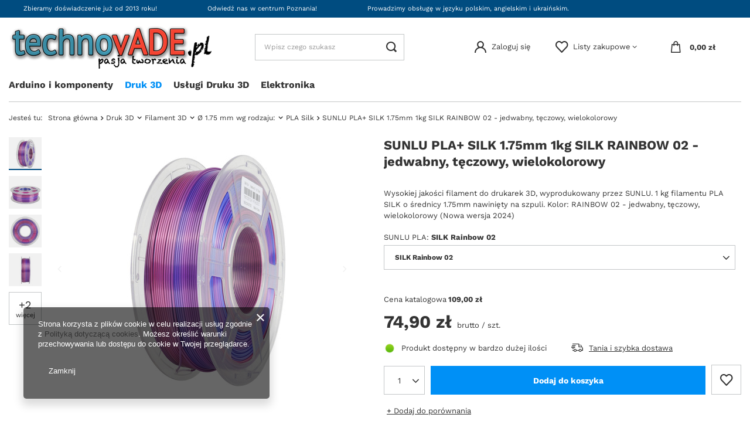

--- FILE ---
content_type: text/html; charset=utf-8
request_url: https://technovade.pl/product-pol-1833-SUNLU-PLA-SILK-1-75mm-1kg-SILK-RAINBOW-02-jedwabny-teczowy-wielokolorowy.html
body_size: 20746
content:
<!DOCTYPE html>
<html lang="pl" class="--vat --gross " ><head><meta name='viewport' content='user-scalable=no, initial-scale = 1.0, maximum-scale = 1.0, width=device-width, viewport-fit=cover'/> <link rel="preload" crossorigin="anonymous" as="font" href="/gfx/custom/fontello.woff?v=2"><meta http-equiv="Content-Type" content="text/html; charset=utf-8"><meta http-equiv="X-UA-Compatible" content="IE=edge"><title>SUNLU PLA+ SILK 1.75mm 1kg SILK RAINBOW 02 - jedwabny, tęczowy, wielokolorowy SILK Rainbow 02 | Druk 3D \ Filament 3D \ Ø 1.75 mm wg rodzaju: \ PLA Silk Druk 3D \ Filament 3D \ Ø 1.75 mm wg właściwości: \ Wielokolorowe Druk 3D \ Filament 3D \ Ø 1.75 mm wg producenta: \ SUNLU Druk 3D \ Filament 3D \ Ø 1.75 mm wg właściwości: \ Jedwabiste test \ test 1 \ test 1-1 test \ test2 \ test 2-1 | - Filament 3D .pl</title><meta name="keywords" content=""><meta name="description" content="SUNLU PLA+ SILK 1.75mm 1kg SILK RAINBOW 02 - jedwabny, tęczowy, wielokolorowy SILK Rainbow 02 | Druk 3D \ Filament 3D \ Ø 1.75 mm wg rodzaju: \ PLA Silk Druk 3D \ Filament 3D \ Ø 1.75 mm wg właściwości: \ Wielokolorowe Druk 3D \ Filament 3D \ Ø 1.75 mm wg producenta: \ SUNLU Druk 3D \ Filament 3D \ Ø 1.75 mm wg właściwości: \ Jedwabiste test \ test 1 \ test 1-1 test \ test2 \ test 2-1 | - Filament 3D .pl"><link rel="icon" href="/gfx/pol/favicon.ico"><meta name="theme-color" content=""><meta name="msapplication-navbutton-color" content=""><meta name="apple-mobile-web-app-status-bar-style" content=""><link rel="preload stylesheet" as="style" href="/gfx/pol/style.css.gzip?r=1666352105"><script>var app_shop={urls:{prefix:'data="/gfx/'.replace('data="', '')+'pol/',graphql:'/graphql/v1/'},vars:{priceType:'gross',priceTypeVat:true,productDeliveryTimeAndAvailabilityWithBasket:false,geoipCountryCode:'US',},txt:{priceTypeText:' brutto',},fn:{},fnrun:{},files:[],graphql:{}};const getCookieByName=(name)=>{const value=`; ${document.cookie}`;const parts = value.split(`; ${name}=`);if(parts.length === 2) return parts.pop().split(';').shift();return false;};if(getCookieByName('freeeshipping_clicked')){document.documentElement.classList.remove('--freeShipping');}if(getCookieByName('rabateCode_clicked')){document.documentElement.classList.remove('--rabateCode');}</script><meta name="robots" content="index,follow"><meta name="rating" content="general"><meta name="Author" content="innovADE na bazie IdoSell (www.idosell.com/shop).">
<!-- Begin LoginOptions html -->

<style>
#client_new_social .service_item[data-name="service_Apple"]:before, 
#cookie_login_social_more .service_item[data-name="service_Apple"]:before,
.oscop_contact .oscop_login__service[data-service="Apple"]:before {
    display: block;
    height: 2.6rem;
    content: url('/gfx/standards/apple.svg?r=1743165583');
}
.oscop_contact .oscop_login__service[data-service="Apple"]:before {
    height: auto;
    transform: scale(0.8);
}
#client_new_social .service_item[data-name="service_Apple"]:has(img.service_icon):before,
#cookie_login_social_more .service_item[data-name="service_Apple"]:has(img.service_icon):before,
.oscop_contact .oscop_login__service[data-service="Apple"]:has(img.service_icon):before {
    display: none;
}
</style>

<!-- End LoginOptions html -->

<!-- Open Graph -->
<meta property="og:type" content="website"><meta property="og:url" content="https://technovade.pl/product-pol-1833-SUNLU-PLA-SILK-1-75mm-1kg-SILK-RAINBOW-02-jedwabny-teczowy-wielokolorowy.html
"><meta property="og:title" content="SUNLU PLA+ SILK 1.75mm 1kg SILK RAINBOW 02 - jedwabny, tęczowy, wielokolorowy"><meta property="og:description" content="Wysokiej jakości filament do drukarek 3D, wyprodukowany przez SUNLU. 1 kg filamentu PLA SILK o średnicy 1.75mm nawinięty na szpuli. Kolor: RAINBOW 02 - jedwabny, tęczowy, wielokolorowy (Nowa wersja 2024)"><meta property="og:site_name" content="innovADE"><meta property="og:locale" content="pl_PL"><meta property="og:image" content="https://technovade.pl/hpeciai/a088d0007e427e01dc40657a82fad6c5/pol_pl_SUNLU-PLA-SILK-1-75mm-1kg-SILK-RAINBOW-02-jedwabny-teczowy-wielokolorowy-1833_2.jpg"><meta property="og:image:width" content="450"><meta property="og:image:height" content="450"><link rel="manifest" href="https://technovade.pl/data/include/pwa/3/manifest.json?t=3"><meta name="apple-mobile-web-app-capable" content="yes"><meta name="apple-mobile-web-app-status-bar-style" content="black"><meta name="apple-mobile-web-app-title" content="technovade.pl"><link rel="apple-touch-icon" href="/data/include/pwa/3/icon-128.png"><link rel="apple-touch-startup-image" href="/data/include/pwa/3/logo-512.png" /><meta name="msapplication-TileImage" content="/data/include/pwa/3/icon-144.png"><meta name="msapplication-TileColor" content="#2F3BA2"><meta name="msapplication-starturl" content="/"><script type="application/javascript">var _adblock = true;</script><script async src="/data/include/advertising.js"></script><script type="application/javascript">var statusPWA = {
                online: {
                    txt: "Połączono z internetem",
                    bg: "#5fa341"
                },
                offline: {
                    txt: "Brak połączenia z internetem",
                    bg: "#eb5467"
                }
            }</script><script async type="application/javascript" src="/ajax/js/pwa_online_bar.js?v=1&r=6"></script>
<!-- End Open Graph -->

<link rel="canonical" href="https://technovade.pl/product-pol-1833-SUNLU-PLA-SILK-1-75mm-1kg-SILK-RAINBOW-02-jedwabny-teczowy-wielokolorowy.html" />

<link rel="stylesheet" type="text/css" href="/data/designs/62a9ba97b5bae8.94489101_25/gfx/pol/custom.css.gzip?r=1670354358">
<!-- Begin additional html or js -->


<!--1|3|1| modified: 2022-12-06 12:40:38-->
<script>//
let parametr_data = [


//  ---------------------------------------DŁUGOPISY 3D
/* Długopisy 3D  
        dropdown: false,
        ikony: false,
        duze: true,
        ikony_okragle: true,
        grafika: false,
        nazwa_parematru: false,
        nazwa: false,
        nazwa_wyrozniona: false,
        nie_wyswietlaj: false,
*/
        {
        nazwa: '3D Pen SL-900',
        id_parametru: '1041',
        dropdown: false,
        ikony: false,
        duze: true,
        ikony_okragle: true,
        grafika: false,
        nazwa_parematru: false,
        nazwa: false,
        nazwa_wyrozniona: false,
        nie_wyswietlaj: false,
    }, {
        nazwa: '3D Pen SL-900a',
        id_parametru: '940',
        dropdown: false,
        ikony: false,
        duze: true,
        ikony_okragle: true,
        grafika: false,
        nazwa_parematru: false,
        nazwa: false,
        nazwa_wyrozniona: false,
        nie_wyswietlaj: false,
    },
    {
        nazwa: '3d pen sl-400a',
        id_parametru: '1046',
        dropdown: false,
        ikony: false,
        duze: true,
        ikony_okragle: true,
        grafika: false,
        nazwa_parematru: false,
        nazwa: false,
        nazwa_wyrozniona: false,
        nie_wyswietlaj: false,
    },
    {
        nazwa: 'Filament 3d - srednica',
        id_parametru: '24',
        dropdown: true,
        ikony: true,
        duze: false,
        ikony_okragle: true,
        grafika: false,
        nazwa_parematru: true,
        nazwa: true,
        nazwa_wyrozniona: true,
        nie_wyswietlaj: false,
    },
    {
        nazwa: 'Test - kolor',
        nazwa_na_stronie: 'Wybierz kolor',
        id_parametru: '1070',
        dropdown: false,
        ikony: true,
        duze: true,
        ikony_okragle: true,
        grafika: true,
        nazwa_parematru: true,
        nazwa: false,
        nazwa_wyrozniona: false,
        nie_wyswietlaj: false,
    },
    {
        nazwa: 'Filament 3d - rodzaj',
        id_parametru: '252',
        dropdown: true,
        ikony: false,
        duze: false,
        ikony_okragle: false,
        grafika: false,
        nazwa_parematru: true,
        nazwa: true,
        nazwa_wyrozniona: true,
        nie_wyswietlaj: false,
    },
    {
        nazwa: 'Filament 3d - waga netto',
        id_parametru: '258',
        dropdown: false,
        ikony: false,
        duze: false,
        ikony_okragle: false,
        grafika: false,
        nazwa_parematru: true,
        nazwa: true,
        nazwa_wyrozniona: true,
        nie_wyswietlaj: false,
    },
    {
        nazwa: 'Filament 3d - typ (wg allegro)',
        id_parametru: '807',
        dropdown: true,
        ikony: false,
        duze: false,
        ikony_okragle: true,
        grafika: false,
        nazwa_parematru: true,
        nazwa: true,
        nazwa_wyrozniona: false,
        nie_wyswietlaj: true,
    },
    {
        nazwa: 'Filament 3d - kolor (wg allegro)',
        id_parametru: '787',
        dropdown: false,
        ikony: false,
        duze: false,
        ikony_okragle: false,
        grafika: false,
        nazwa_parematru: true,
        nazwa: true,
        nazwa_wyrozniona: false,
        nie_wyswietlaj: false,
    },
    {
        nazwa: 'Kolor',
        id_parametru: '21',
        dropdown: false,
        ikony: true,
        duze: false,
        ikony_okragle: false,
        grafika: false,
        nazwa_parematru: true,
        nazwa: false,
        nazwa_wyrozniona: false,
        nie_wyswietlaj: false,
    },
    {
        nazwa: 'sunlu pla',
        id_parametru: '713',
        dropdown: true,
        ikony: true,
        duze: false,
        ikony_okragle: true,
        grafika: false,
        nazwa_parematru: true,
        nazwa: true,
        nazwa_wyrozniona: true,
        nie_wyswietlaj: false,
    },
    {
        nazwa: 'Devil Design PLA',
        id_parametru: '37',
        dropdown: true,
        ikony: true,
        duze: true,
        ikony_okragle: false,
        grafika: true,
        nazwa_parematru: true,
        nazwa: true,
        nazwa_wyrozniona: false,
        nie_wyswietlaj: false,
    },
    {
        nazwa: 'Devil Design SILK',
        id_parametru: '826',
        dropdown: true,
        ikony: true,
        duze: true,
        ikony_okragle: false,
        grafika: true,
        nazwa_parematru: true,
        nazwa: true,
        nazwa_wyrozniona: false,
        nie_wyswietlaj: false,
    },
    {
        nazwa: 'Devil Design PET-G',
        id_parametru: '76',
        dropdown: true,
        ikony: true,
        duze: true,
        ikony_okragle: false,
        grafika: true,
        nazwa_parematru: true,
        nazwa: true,
        nazwa_wyrozniona: false,
        nie_wyswietlaj: false,
    },
];




let makeClassesOnParams = () => {
    parametr_data.forEach(el => {
        let paramList = document.querySelectorAll(`[data-parametr_id = "${el.id_parametru}"]`);
        let paramClass = [el.dropdown ? '--mode-dropdown' : '', el.ikony ? '--mode-gfx' : '', el.ikony_okragle ? '--mode-gfx-circle' : '', el.grafika ? '--mode-gfx-icons' : '', el.nazwa_parematru ? '--mode-parametr-name' : '', el.nazwa_wyrozniona ? '--mode-active-name' : '', el.nazwa ? '' : '--mode-name', el.duze ? '--mode-big-icons' : '', el.nie_wyswietlaj ? '--mode-d-none' : ''];
        paramClass = paramClass.filter(elem => elem != '');
        paramList.forEach(param => {
            param.classList.add(...paramClass);
            if(el.nazwa_na_stronie && el.nazwa_na_stronie != ''){
                let subname = param.querySelector('.projector_multiversions__sub_current_name');
                let name = param.querySelector('.projector_multiversions__label');
                name.innerHTML = el.nazwa_na_stronie;
                name.append(subname);
            }
        })
    })
}</script>

<!-- End additional html or js -->
                <script>
                if (window.ApplePaySession && window.ApplePaySession.canMakePayments()) {
                    var applePayAvailabilityExpires = new Date();
                    applePayAvailabilityExpires.setTime(applePayAvailabilityExpires.getTime() + 2592000000); //30 days
                    document.cookie = 'applePayAvailability=yes; expires=' + applePayAvailabilityExpires.toUTCString() + '; path=/;secure;'
                    var scriptAppleJs = document.createElement('script');
                    scriptAppleJs.src = "/ajax/js/apple.js?v=3";
                    if (document.readyState === "interactive" || document.readyState === "complete") {
                          document.body.append(scriptAppleJs);
                    } else {
                        document.addEventListener("DOMContentLoaded", () => {
                            document.body.append(scriptAppleJs);
                        });  
                    }
                } else {
                    document.cookie = 'applePayAvailability=no; path=/;secure;'
                }
                </script>
                <script>let paypalDate = new Date();
                    paypalDate.setTime(paypalDate.getTime() + 86400000);
                    document.cookie = 'payPalAvailability_PLN=-1; expires=' + paypalDate.getTime() + '; path=/; secure';
                </script><link rel="preload" as="image" href="/hpeciai/00e7c6338238bc3b196a4fd2fb89a457/pol_pm_SUNLU-PLA-SILK-1-75mm-1kg-SILK-RAINBOW-02-jedwabny-teczowy-wielokolorowy-1833_2.jpg"><style>
							#photos_slider[data-skeleton] .photos__link:before {
								padding-top: calc(450/450* 100%);
							}
							@media (min-width: 979px) {.photos__slider[data-skeleton] .photos__figure:not(.--nav):first-child .photos__link {
								max-height: 450px;
							}}
						</style></head><body><div id="container" class="projector_page container max-width-1200"><header class=" commercial_banner"><script class="ajaxLoad">
                app_shop.vars.vat_registered = "true";
                app_shop.vars.currency_format = "###,##0.00";
                
                    app_shop.vars.currency_before_value = false;
                
                    app_shop.vars.currency_space = true;
                
                app_shop.vars.symbol = "zł";
                app_shop.vars.id= "PLN";
                app_shop.vars.baseurl = "http://technovade.pl/";
                app_shop.vars.sslurl= "https://technovade.pl/";
                app_shop.vars.curr_url= "%2Fproduct-pol-1833-SUNLU-PLA-SILK-1-75mm-1kg-SILK-RAINBOW-02-jedwabny-teczowy-wielokolorowy.html";
                

                var currency_decimal_separator = ',';
                var currency_grouping_separator = ' ';

                
                    app_shop.vars.blacklist_extension = ["exe","com","swf","js","php"];
                
                    app_shop.vars.blacklist_mime = ["application/javascript","application/octet-stream","message/http","text/javascript","application/x-deb","application/x-javascript","application/x-shockwave-flash","application/x-msdownload"];
                
                    app_shop.urls.contact = "/contact-pol.html";
                </script><div id="viewType" style="display:none"></div><div id="menu_buttons" class="container"><div class="row menu_buttons_sub"><div class="menu_button_wrapper col-12"><ul class="top__benefit_zone_wrapper">
    <li class="top__benefit_item">
      <span>Zbieramy doświadczenie już od 2013 roku!</span>
    </li>
    <li class="top__benefit_item">
      <span>Odwiedź nas w centrum Poznania!</span>
    </li>
    <li class="top__benefit_item">
      <span>Prowadzimy obsługę w języku polskim, angielskim i ukraińskim.</span>
    </li>
  </ul></div></div></div><div id="logo" class="d-flex align-items-center" data-bg="/data/gfx/mask/pol/1670356000.png"><a href="/" target="_self"><img src="/data/gfx/mask/pol/logo_3_big.png" alt="technovADE.pl" width="350" height="74"></a></div><form action="https://technovade.pl/search.php" method="get" id="menu_search" class="menu_search"><a href="#showSearchForm" class="menu_search__mobile"></a><div class="menu_search__block"><div class="menu_search__item --input"><input class="menu_search__input" type="text" name="text" autocomplete="off" placeholder="Wpisz czego szukasz"><button class="menu_search__submit" type="submit"></button></div><div class="menu_search__item --results search_result"></div></div></form><div id="menu_settings" class="align-items-center justify-content-center justify-content-lg-end"><div id="menu_additional"><a class="account_link" href="https://technovade.pl/login.php">Zaloguj się</a><div class="shopping_list_top" data-empty="true"><a href="https://technovade.pl/pl/shoppinglist/" class="wishlist_link slt_link">Listy zakupowe</a><div class="slt_lists"><ul class="slt_lists__nav"><li class="slt_lists__nav_item" data-list_skeleton="true" data-list_id="true" data-shared="true"><a class="slt_lists__nav_link" data-list_href="true"><span class="slt_lists__nav_name" data-list_name="true"></span><span class="slt_lists__count" data-list_count="true">0</span></a></li></ul><span class="slt_lists__empty">Dodaj do nich produkty, które lubisz i chcesz kupić później.</span></div></div></div></div><div class="shopping_list_top_mobile d-none" data-empty="true"><a href="https://technovade.pl/pl/shoppinglist/" class="sltm_link"></a></div><div class="sl_choose sl_dialog"><div class="sl_choose__wrapper sl_dialog__wrapper"><div class="sl_choose__item --top sl_dialog_close mb-2"><strong class="sl_choose__label">Zapisz na liście zakupowej</strong></div><div class="sl_choose__item --lists" data-empty="true"><div class="sl_choose__list f-group --radio m-0 d-md-flex align-items-md-center justify-content-md-between" data-list_skeleton="true" data-list_id="true" data-shared="true"><input type="radio" name="add" class="sl_choose__input f-control" id="slChooseRadioSelect" data-list_position="true"><label for="slChooseRadioSelect" class="sl_choose__group_label f-label py-4" data-list_position="true"><span class="sl_choose__sub d-flex align-items-center"><span class="sl_choose__name" data-list_name="true"></span><span class="sl_choose__count" data-list_count="true">0</span></span></label><button type="button" class="sl_choose__button --desktop btn --solid">Zapisz</button></div></div><div class="sl_choose__item --create sl_create mt-4"><a href="#new" class="sl_create__link  align-items-center">Stwórz nową listę zakupową</a><form class="sl_create__form align-items-center"><div class="sl_create__group f-group --small mb-0"><input type="text" class="sl_create__input f-control" required="required"><label class="sl_create__label f-label">Nazwa nowej listy</label></div><button type="submit" class="sl_create__button btn --solid ml-2 ml-md-3">Utwórz listę</button></form></div><div class="sl_choose__item --mobile mt-4 d-flex justify-content-center d-md-none"><button class="sl_choose__button --mobile btn --solid --large">Zapisz</button></div></div></div><div id="menu_basket" class="topBasket"><a class="topBasket__sub" href="/basketedit.php"><span class="badge badge-info"></span><strong class="topBasket__price" style="display: none;">0,00 zł</strong></a><div class="topBasket__details --products" style="display: none;"><div class="topBasket__block --labels"><label class="topBasket__item --name">Produkt</label><label class="topBasket__item --sum">Ilość</label><label class="topBasket__item --prices">Cena</label></div><div class="topBasket__block --products"></div></div><div class="topBasket__details --shipping" style="display: none;"><span class="topBasket__name">Koszt dostawy od</span><span id="shipppingCost"></span></div><script>
						app_shop.vars.cache_html = true;
					</script></div><nav id="menu_categories" class="wide"><button type="button" class="navbar-toggler"><i class="icon-reorder"></i></button><div class="navbar-collapse" id="menu_navbar"><ul class="navbar-nav mx-md-n2"><li class="nav-item"><a  href="/pol_m_Arduino-i-komponenty-641.html" target="_self" title="Arduino i komponenty" class="nav-link" >Arduino i komponenty</a><ul class="navbar-subnav"><li class="nav-item empty"><a class="nav-link" href="/pol_m_Arduino-i-komponenty_Arduino-Moduly-glowne-642.html" target="_self">Arduino - Moduły główne</a></li><li class="nav-item empty"><a class="nav-link" href="/pol_m_Arduino-i-komponenty_Arduino-Zestawy-Startowe-643.html" target="_self">Arduino - Zestawy Startowe</a></li></ul></li><li class="nav-item active"><a  href="/pol_m_Druk-3D-598.html" target="_self" title="Druk 3D" class="nav-link active" >Druk 3D</a><ul class="navbar-subnav"><li class="nav-item active"><a class="nav-link active" href="/pol_m_Druk-3D_Filament-3D-506.html" target="_self">Filament 3D</a><ul class="navbar-subsubnav"><li class="nav-item active"><a class="nav-link active" href="/pol_n_Druk-3D_Filament-3D_O-1-75-mm-wg-rodzaju-510.html" target="_self">Ø 1.75 mm wg rodzaju:</a></li><li class="nav-item"><a class="nav-link" href="/pol_m_Druk-3D_Filament-3D_O-1-75-mm-wg-zastosowania-551.html" target="_self">Ø 1.75 mm wg zastosowania:</a></li><li class="nav-item"><a class="nav-link" href="/pol_m_Druk-3D_Filament-3D_O-1-75-mm-wg-producenta-535.html" target="_self">Ø 1.75 mm wg producenta:</a></li><li class="nav-item"><a class="nav-link" href="/pol_m_Druk-3D_Filament-3D_O-1-75-mm-wg-wlasciwosci-514.html" target="_self">Ø 1.75 mm wg właściwości:</a></li><li class="nav-item"><a class="nav-link" href="/pol_m_Druk-3D_Filament-3D_O-2-85-3-mm-507.html" target="_self">Ø 2.85 / 3 mm</a></li></ul></li><li class="nav-item"><a class="nav-link" href="/pol_m_Druk-3D_Drukarki-3D-i-akcesoria-508.html" target="_self">Drukarki 3D i akcesoria</a><ul class="navbar-subsubnav"><li class="nav-item"><a class="nav-link" href="/pol_m_Druk-3D_Drukarki-3D-i-akcesoria_Drukarki-3D-FDM-532.html" target="_self">Drukarki 3D FDM</a></li><li class="nav-item"><a class="nav-link" href="/pol_m_Druk-3D_Drukarki-3D-i-akcesoria_Akcesoria-do-druku-3D-544.html" target="_self">Akcesoria do druku 3D</a></li></ul></li><li class="nav-item"><a class="nav-link" href="/pol_m_Druk-3D_Dlugopisy-3D-i-wklady-509.html" target="_self">Długopisy 3D i wkłady</a><ul class="navbar-subsubnav"><li class="nav-item"><a class="nav-link" href="/pol_m_Druk-3D_Dlugopisy-3D-i-wklady_Dlugopisy-3D-niskotemperaturowe-i-wklady-PCL-O-1-75mm-592.html" target="_self">Długopisy 3D (niskotemperaturowe) i wkłady PCL Ø 1.75mm</a></li><li class="nav-item"><a class="nav-link" href="/pol_m_Druk-3D_Dlugopisy-3D-i-wklady_Dlugopisy-3D-i-wklady-O-1-75mm-521.html" target="_self">Długopisy 3D i wkłady Ø 1.75mm</a></li></ul></li><li class="nav-item empty"><a class="nav-link" href="/pol_m_Druk-3D_Zywice-595.html" target="_self">Żywice</a></li></ul></li><li class="nav-item"><a  href="/pol_m_Uslugi-Druku-3D-579.html" target="_self" title="Usługi Druku 3D" class="nav-link" >Usługi Druku 3D</a></li><li class="nav-item"><a  href="/pol_m_Elektronika-645.html" target="_self" title="Elektronika" class="nav-link" >Elektronika</a><ul class="navbar-subnav"><li class="nav-item"><a class="nav-link" href="/pol_m_Elektronika_Zasilanie-663.html" target="_self">Zasilanie</a><ul class="navbar-subsubnav"><li class="nav-item"><a class="nav-link" href="/pol_m_Elektronika_Zasilanie_Zasilacze-modulowe-664.html" target="_self">Zasilacze modułowe</a></li></ul></li></ul></li></ul></div></nav><div id="breadcrumbs" class="breadcrumbs"><div class="back_button"><button id="back_button"><i class="icon-angle-left"></i> Wstecz</button></div><div class="list_wrapper"><ol><li><span>Jesteś tu:  </span></li><li class="bc-main"><span><a href="/">Strona główna</a></span></li><li class="category bc-item-1 --more"><a class="category" href="/pol_m_Druk-3D-598.html">Druk 3D</a><ul class="breadcrumbs__sub"><li class="breadcrumbs__item"><a class="breadcrumbs__link --link" href="/pol_m_Druk-3D_Filament-3D-506.html">Filament 3D</a></li><li class="breadcrumbs__item"><a class="breadcrumbs__link --link" href="/pol_m_Druk-3D_Drukarki-3D-i-akcesoria-508.html">Drukarki 3D i akcesoria</a></li><li class="breadcrumbs__item"><a class="breadcrumbs__link --link" href="/pol_m_Druk-3D_Dlugopisy-3D-i-wklady-509.html">Długopisy 3D i wkłady</a></li><li class="breadcrumbs__item"><a class="breadcrumbs__link --link" href="/pol_m_Druk-3D_Zywice-595.html">Żywice</a></li></ul></li><li class="category bc-item-2 --more"><a class="category" href="/pol_m_Druk-3D_Filament-3D-506.html">Filament 3D</a><ul class="breadcrumbs__sub"><li class="breadcrumbs__item"><a class="breadcrumbs__link --link" href="/pol_n_Druk-3D_Filament-3D_O-1-75-mm-wg-rodzaju-510.html">Ø 1.75 mm wg rodzaju:</a></li><li class="breadcrumbs__item"><a class="breadcrumbs__link --link" href="/pol_m_Druk-3D_Filament-3D_O-1-75-mm-wg-zastosowania-551.html">Ø 1.75 mm wg zastosowania:</a></li><li class="breadcrumbs__item"><a class="breadcrumbs__link --link" href="/pol_m_Druk-3D_Filament-3D_O-1-75-mm-wg-producenta-535.html">Ø 1.75 mm wg producenta:</a></li><li class="breadcrumbs__item"><a class="breadcrumbs__link --link" href="/pol_m_Druk-3D_Filament-3D_O-1-75-mm-wg-wlasciwosci-514.html">Ø 1.75 mm wg właściwości:</a></li><li class="breadcrumbs__item"><a class="breadcrumbs__link --link" href="/pol_m_Druk-3D_Filament-3D_O-2-85-3-mm-507.html">Ø 2.85 / 3 mm</a></li></ul></li><li class="category bc-item-3 --more"><a class="category" href="/pol_n_Druk-3D_Filament-3D_O-1-75-mm-wg-rodzaju-510.html">Ø 1.75 mm wg rodzaju:</a><ul class="breadcrumbs__sub"><li class="breadcrumbs__item"><a class="breadcrumbs__link --link" href="/pol_m_Druk-3D_Filament-3D_O-1-75-mm-wg-rodzaju-_PLA-511.html">PLA</a></li><li class="breadcrumbs__item"><a class="breadcrumbs__link --link" href="/pol_m_Druk-3D_Filament-3D_O-1-75-mm-wg-rodzaju-_PLA-Silk-559.html">PLA Silk</a></li><li class="breadcrumbs__item"><a class="breadcrumbs__link --link" href="/pol_m_Druk-3D_Filament-3D_O-1-75-mm-wg-rodzaju-_PLA-PHA-560.html">PLA/PHA</a></li><li class="breadcrumbs__item"><a class="breadcrumbs__link --link" href="/pol_m_Druk-3D_Filament-3D_O-1-75-mm-wg-rodzaju-_PLA-LW-578.html">PLA LW</a></li><li class="breadcrumbs__item"><a class="breadcrumbs__link --link" href="/pol_m_Druk-3D_Filament-3D_O-1-75-mm-wg-rodzaju-_PLA-Soft-557.html">PLA Soft</a></li><li class="breadcrumbs__item"><a class="breadcrumbs__link --link" href="/pol_m_Druk-3D_Filament-3D_O-1-75-mm-wg-rodzaju-_PET-PET-G-512.html">PET / PET-G</a></li><li class="breadcrumbs__item"><a class="breadcrumbs__link --link" href="/pol_m_Druk-3D_Filament-3D_O-1-75-mm-wg-rodzaju-_ABS-513.html">ABS+</a></li><li class="breadcrumbs__item"><a class="breadcrumbs__link --link" href="/pol_m_Druk-3D_Filament-3D_O-1-75-mm-wg-rodzaju-_Premium-PLA-587.html">Premium PLA</a></li><li class="breadcrumbs__item"><a class="breadcrumbs__link --link" href="/pol_m_Druk-3D_Filament-3D_O-1-75-mm-wg-rodzaju-_Premium-ABS-549.html">Premium ABS</a></li><li class="breadcrumbs__item"><a class="breadcrumbs__link --link" href="/pol_m_Druk-3D_Filament-3D_O-1-75-mm-wg-rodzaju-_Premium-smartABS-550.html">Premium smartABS</a></li><li class="breadcrumbs__item"><a class="breadcrumbs__link --link" href="/pol_m_Druk-3D_Filament-3D_O-1-75-mm-wg-rodzaju-_ABS-PC-558.html">ABS/PC</a></li><li class="breadcrumbs__item"><a class="breadcrumbs__link --link" href="/pol_m_Druk-3D_Filament-3D_O-1-75-mm-wg-rodzaju-_PC-563.html">PC</a></li><li class="breadcrumbs__item"><a class="breadcrumbs__link --link" href="/pol_m_Druk-3D_Filament-3D_O-1-75-mm-wg-rodzaju-_ASA-519.html">ASA</a></li><li class="breadcrumbs__item"><a class="breadcrumbs__link --link" href="/pol_m_Druk-3D_Filament-3D_O-1-75-mm-wg-rodzaju-_TPU-564.html">TPU</a></li><li class="breadcrumbs__item"><a class="breadcrumbs__link --link" href="/pol_m_Druk-3D_Filament-3D_O-1-75-mm-wg-rodzaju-_colorFabb-nGen-517.html">colorFabb nGen</a></li><li class="breadcrumbs__item"><a class="breadcrumbs__link --link" href="/pol_m_Druk-3D_Filament-3D_O-1-75-mm-wg-rodzaju-_colorFabb-nGen-FLEX-556.html">colorFabb nGen FLEX</a></li><li class="breadcrumbs__item"><a class="breadcrumbs__link --link" href="/pol_m_Druk-3D_Filament-3D_O-1-75-mm-wg-rodzaju-_Nylon-518.html">Nylon</a></li><li class="breadcrumbs__item"><a class="breadcrumbs__link --link" href="/pol_m_Druk-3D_Filament-3D_O-1-75-mm-wg-rodzaju-_HIPS-520.html">HIPS</a></li><li class="breadcrumbs__item"><a class="breadcrumbs__link --link" href="/pol_m_Druk-3D_Filament-3D_O-1-75-mm-wg-rodzaju-_colorFabb-XT-562.html">colorFabb XT</a></li><li class="breadcrumbs__item"><a class="breadcrumbs__link --link" href="/pol_m_Druk-3D_Filament-3D_O-1-75-mm-wg-rodzaju-_colorFabb-HT-561.html">colorFabb HT</a></li><li class="breadcrumbs__item"><a class="breadcrumbs__link --link" href="/pol_m_Druk-3D_Filament-3D_O-1-75-mm-wg-rodzaju-_Carbon-Fiber-565.html">Carbon Fiber</a></li><li class="breadcrumbs__item"><a class="breadcrumbs__link --link" href="/pol_m_Druk-3D_Filament-3D_O-1-75-mm-wg-rodzaju-_SILK-584.html">SILK</a></li><li class="breadcrumbs__item"><a class="breadcrumbs__link --link" href="/pol_m_Druk-3D_Filament-3D_O-1-75-mm-wg-rodzaju-_Specjalne-588.html">Specjalne</a></li></ul></li><li class="category bc-item-4 bc-active"><a class="category" href="/pol_m_Druk-3D_Filament-3D_O-1-75-mm-wg-rodzaju-_PLA-Silk-559.html">PLA Silk</a></li><li class="bc-active bc-product-name"><span>SUNLU PLA+ SILK 1.75mm 1kg SILK RAINBOW 02 - jedwabny, tęczowy, wielokolorowy</span></li></ol></div></div></header><div id="layout" class="row clearfix"><aside class="col-3"><section class="shopping_list_menu"><div class="shopping_list_menu__block --lists slm_lists" data-empty="true"><span class="slm_lists__label">Listy zakupowe</span><ul class="slm_lists__nav"><li class="slm_lists__nav_item" data-list_skeleton="true" data-list_id="true" data-shared="true"><a class="slm_lists__nav_link" data-list_href="true"><span class="slm_lists__nav_name" data-list_name="true"></span><span class="slm_lists__count" data-list_count="true">0</span></a></li><li class="slm_lists__nav_header"><span class="slm_lists__label">Listy zakupowe</span></li></ul><a href="#manage" class="slm_lists__manage d-none align-items-center d-md-flex">Zarządzaj listami</a></div><div class="shopping_list_menu__block --bought slm_bought"><a class="slm_bought__link d-flex" href="https://technovade.pl/products-bought.php">
						Lista dotychczas zamówionych produktów
					</a></div><div class="shopping_list_menu__block --info slm_info"><strong class="slm_info__label d-block mb-3">Jak działa lista zakupowa?</strong><ul class="slm_info__list"><li class="slm_info__list_item d-flex mb-3">
							Po zalogowaniu możesz umieścić i przechowywać na liście zakupowej dowolną liczbę produktów nieskończenie długo.
						</li><li class="slm_info__list_item d-flex mb-3">
							Dodanie produktu do listy zakupowej nie oznacza automatycznie jego rezerwacji.
						</li><li class="slm_info__list_item d-flex mb-3">
							Dla niezalogowanych klientów lista zakupowa przechowywana jest do momentu wygaśnięcia sesji (około 24h).
						</li></ul></div></section><div id="mobileCategories" class="mobileCategories"><div class="mobileCategories__item --menu"><a class="mobileCategories__link --active" href="#" data-ids="#menu_search,.shopping_list_menu,#menu_search,#menu_navbar,#menu_navbar3, #menu_blog">
                            Menu
                        </a></div><div class="mobileCategories__item --account"><a class="mobileCategories__link" href="#" data-ids="#menu_contact,#login_menu_block">
                            Konto
                        </a></div></div><div class="setMobileGrid" data-item="#menu_navbar"></div><div class="setMobileGrid" data-item="#menu_navbar3" data-ismenu1="true"></div><div class="setMobileGrid" data-item="#menu_blog"></div><div class="login_menu_block d-lg-none" id="login_menu_block"><a class="sign_in_link" href="/login.php" title=""><i class="icon-user"></i><span>Zaloguj się</span></a><a class="registration_link" href="/client-new.php?register" title=""><i class="icon-lock"></i><span>Zarejestruj się</span></a><a class="order_status_link" href="/order-open.php" title=""><i class="icon-globe"></i><span>Sprawdź status zamówienia</span></a></div><div class="setMobileGrid" data-item="#menu_contact"></div><div class="setMobileGrid" data-item="#menu_settings"></div></aside><div id="content" class="col-12"><div id="menu_compare_product" class="compare mb-2 pt-sm-3 pb-sm-3 mb-sm-3" style="display: none;"><div class="compare__label d-none d-sm-block">Dodane do porównania</div><div class="compare__sub"></div><div class="compare__buttons"><a class="compare__button btn --solid --secondary" href="https://technovade.pl/product-compare.php" title="Porównaj wszystkie produkty" target="_blank"><span>Porównaj produkty </span><span class="d-sm-none">(0)</span></a><a class="compare__button --remove btn d-none d-sm-block" href="https://technovade.pl/settings.php?comparers=remove&amp;product=###" title="Usuń wszystkie produkty">
                        Usuń produkty
                    </a></div><script>
                        var cache_html = true;
                    </script></div><section id="projector_photos" class="photos d-flex flex-wrap align-items-start mb-4" data-nav="true"><div id="photos_nav" class="photos__nav d-flex flex-md-column" data-more-slides="2"><figure class="photos__figure --nav"><a class="photos__link --nav" href="/hpeciai/a088d0007e427e01dc40657a82fad6c5/pol_pl_SUNLU-PLA-SILK-1-75mm-1kg-SILK-RAINBOW-02-jedwabny-teczowy-wielokolorowy-1833_2.jpg" data-slick-index="0" data-width="100" data-height="100"><img class="photos__photo b-lazy --nav" width="100" height="100" alt="SUNLU PLA+ SILK 1.75mm 1kg SILK RAINBOW 02 - jedwabny, tęczowy, wielokolorowy" data-src="/hpeciai/adbaf11197f2b043093c97067d780cd6/pol_ps_SUNLU-PLA-SILK-1-75mm-1kg-SILK-RAINBOW-02-jedwabny-teczowy-wielokolorowy-1833_2.jpg"></a></figure><figure class="photos__figure --nav"><a class="photos__link --nav" href="/hpeciai/0eee0c9f88a090675429472418f9e9c3/pol_pl_SUNLU-PLA-SILK-1-75mm-1kg-SILK-RAINBOW-02-jedwabny-teczowy-wielokolorowy-1833_1.jpg" data-slick-index="1" data-width="100" data-height="100"><img class="photos__photo b-lazy --nav" width="100" height="100" alt="SUNLU PLA+ SILK 1.75mm 1kg SILK RAINBOW 02 - jedwabny, tęczowy, wielokolorowy" data-src="/hpeciai/4ecd481d57dae57aa282770599316e4c/pol_ps_SUNLU-PLA-SILK-1-75mm-1kg-SILK-RAINBOW-02-jedwabny-teczowy-wielokolorowy-1833_1.jpg"></a></figure><figure class="photos__figure --nav"><a class="photos__link --nav" href="/hpeciai/6622ddb194978c28bef9a7bcf2b2bb7f/pol_pl_SUNLU-PLA-SILK-1-75mm-1kg-SILK-RAINBOW-02-jedwabny-teczowy-wielokolorowy-1833_3.jpg" data-slick-index="2" data-width="100" data-height="100"><img class="photos__photo b-lazy --nav" width="100" height="100" alt="SUNLU PLA+ SILK 1.75mm 1kg SILK RAINBOW 02 - jedwabny, tęczowy, wielokolorowy" data-src="/hpeciai/5755b716455f58a6ee176d0baab7a32e/pol_ps_SUNLU-PLA-SILK-1-75mm-1kg-SILK-RAINBOW-02-jedwabny-teczowy-wielokolorowy-1833_3.jpg"></a></figure><figure class="photos__figure --nav"><a class="photos__link --nav" href="/hpeciai/d60e2180c61461b59f31326dff95469e/pol_pl_SUNLU-PLA-SILK-1-75mm-1kg-SILK-RAINBOW-02-jedwabny-teczowy-wielokolorowy-1833_4.jpg" data-slick-index="3" data-width="100" data-height="100"><img class="photos__photo b-lazy --nav" width="100" height="100" alt="SUNLU PLA+ SILK 1.75mm 1kg SILK RAINBOW 02 - jedwabny, tęczowy, wielokolorowy" data-src="/hpeciai/40676807ebc3bb1503aa7d9f44b836bb/pol_ps_SUNLU-PLA-SILK-1-75mm-1kg-SILK-RAINBOW-02-jedwabny-teczowy-wielokolorowy-1833_4.jpg"></a></figure><figure class="photos__figure --nav --more"><a class="photos__link --nav --more" data-more="2" data-slick-index="4" href="/hpeciai/d3e0bc4d23b3ebea8f4ad5d3ccda6ee9/pol_pl_SUNLU-PLA-SILK-1-75mm-1kg-SILK-RAINBOW-02-jedwabny-teczowy-wielokolorowy-1833_5.jpg"><span class="photos__more_top">+<span class="photos__more_count">2</span></span><span class="photos__more_bottom">więcej</span></a></figure></div><div id="photos_slider" class="photos__slider" data-skeleton="true" data-nav="true"><div class="photos___slider_wrapper"><figure class="photos__figure"><a class="photos__link" href="/hpeciai/a088d0007e427e01dc40657a82fad6c5/pol_pl_SUNLU-PLA-SILK-1-75mm-1kg-SILK-RAINBOW-02-jedwabny-teczowy-wielokolorowy-1833_2.jpg" data-width="1600" data-height="1600"><img class="photos__photo" width="1600" height="1600" alt="SUNLU PLA+ SILK 1.75mm 1kg SILK RAINBOW 02 - jedwabny, tęczowy, wielokolorowy" src="/hpeciai/00e7c6338238bc3b196a4fd2fb89a457/pol_pm_SUNLU-PLA-SILK-1-75mm-1kg-SILK-RAINBOW-02-jedwabny-teczowy-wielokolorowy-1833_2.jpg"></a></figure><figure class="photos__figure"><a class="photos__link" href="/hpeciai/0eee0c9f88a090675429472418f9e9c3/pol_pl_SUNLU-PLA-SILK-1-75mm-1kg-SILK-RAINBOW-02-jedwabny-teczowy-wielokolorowy-1833_1.jpg" data-width="1600" data-height="1600"><img class="photos__photo slick-loading" width="1600" height="1600" alt="SUNLU PLA+ SILK 1.75mm 1kg SILK RAINBOW 02 - jedwabny, tęczowy, wielokolorowy" data-lazy="/hpeciai/0dd3c6e97bc88aeeb3b49f320846a982/pol_pm_SUNLU-PLA-SILK-1-75mm-1kg-SILK-RAINBOW-02-jedwabny-teczowy-wielokolorowy-1833_1.jpg"></a></figure><figure class="photos__figure"><a class="photos__link" href="/hpeciai/6622ddb194978c28bef9a7bcf2b2bb7f/pol_pl_SUNLU-PLA-SILK-1-75mm-1kg-SILK-RAINBOW-02-jedwabny-teczowy-wielokolorowy-1833_3.jpg" data-width="1600" data-height="1600"><img class="photos__photo slick-loading" width="1600" height="1600" alt="SUNLU PLA+ SILK 1.75mm 1kg SILK RAINBOW 02 - jedwabny, tęczowy, wielokolorowy" data-lazy="/hpeciai/30d2608f0b6134b81e2487db80cadd3a/pol_pm_SUNLU-PLA-SILK-1-75mm-1kg-SILK-RAINBOW-02-jedwabny-teczowy-wielokolorowy-1833_3.jpg"></a></figure><figure class="photos__figure"><a class="photos__link" href="/hpeciai/d60e2180c61461b59f31326dff95469e/pol_pl_SUNLU-PLA-SILK-1-75mm-1kg-SILK-RAINBOW-02-jedwabny-teczowy-wielokolorowy-1833_4.jpg" data-width="1600" data-height="1600"><img class="photos__photo slick-loading" width="1600" height="1600" alt="SUNLU PLA+ SILK 1.75mm 1kg SILK RAINBOW 02 - jedwabny, tęczowy, wielokolorowy" data-lazy="/hpeciai/4a46536c2357606b391147244d0809b7/pol_pm_SUNLU-PLA-SILK-1-75mm-1kg-SILK-RAINBOW-02-jedwabny-teczowy-wielokolorowy-1833_4.jpg"></a></figure><figure class="photos__figure"><a class="photos__link" href="/hpeciai/d3e0bc4d23b3ebea8f4ad5d3ccda6ee9/pol_pl_SUNLU-PLA-SILK-1-75mm-1kg-SILK-RAINBOW-02-jedwabny-teczowy-wielokolorowy-1833_5.jpg" data-width="1600" data-height="897"><img class="photos__photo slick-loading" width="1600" height="897" alt="SUNLU PLA+ SILK 1.75mm 1kg SILK RAINBOW 02 - jedwabny, tęczowy, wielokolorowy" data-lazy="/hpeciai/99212860646539a39757e8c28eb31a41/pol_pm_SUNLU-PLA-SILK-1-75mm-1kg-SILK-RAINBOW-02-jedwabny-teczowy-wielokolorowy-1833_5.jpg"></a></figure><figure class="photos__figure"><a class="photos__link" href="/hpeciai/cffdda97ff3e66f62d98d64fc724e829/pol_pl_SUNLU-PLA-SILK-1-75mm-1kg-SILK-RAINBOW-02-jedwabny-teczowy-wielokolorowy-1833_6.jpg" data-width="1600" data-height="1105"><img class="photos__photo slick-loading" width="1600" height="1105" alt="SUNLU PLA+ SILK 1.75mm 1kg SILK RAINBOW 02 - jedwabny, tęczowy, wielokolorowy" data-lazy="/hpeciai/b6cea813bff240befac9bb875308ae6b/pol_pm_SUNLU-PLA-SILK-1-75mm-1kg-SILK-RAINBOW-02-jedwabny-teczowy-wielokolorowy-1833_6.jpg"></a></figure></div><div class="projector_details__warning photo-overlay"><p class="btn --outline --extrasmall">
                By dodać do koszyka wpierw wybierz wszystkie parametry
              </p></div></div></section><div class="pswp" tabindex="-1" role="dialog" aria-hidden="true"><div class="pswp__bg"></div><div class="pswp__scroll-wrap"><div class="pswp__container"><div class="pswp__item"></div><div class="pswp__item"></div><div class="pswp__item"></div></div><div class="pswp__ui pswp__ui--hidden"><div class="pswp__top-bar"><div class="pswp__counter"></div><button class="pswp__button pswp__button--close" title="Close (Esc)"></button><button class="pswp__button pswp__button--share" title="Share"></button><button class="pswp__button pswp__button--fs" title="Toggle fullscreen"></button><button class="pswp__button pswp__button--zoom" title="Zoom in/out"></button><div class="pswp__preloader"><div class="pswp__preloader__icn"><div class="pswp__preloader__cut"><div class="pswp__preloader__donut"></div></div></div></div></div><div class="pswp__share-modal pswp__share-modal--hidden pswp__single-tap"><div class="pswp__share-tooltip"></div></div><button class="pswp__button pswp__button--arrow--left" title="Previous (arrow left)"></button><button class="pswp__button pswp__button--arrow--right" title="Next (arrow right)"></button><div class="pswp__caption"><div class="pswp__caption__center"></div></div></div></div></div><section id="projector_productname" class="product_name mb-4"><div class="product_name__block --name mb-2 d-sm-flex justify-content-sm-between mb-sm-3"><h1 class="product_name__name m-0">SUNLU PLA+ SILK 1.75mm 1kg SILK RAINBOW 02 - jedwabny, tęczowy, wielokolorowy</h1></div><div class="product_name__block --links d-lg-flex justify-content-lg-end align-items-lg-center"></div><div class="product_name__block --description mt-3"><ul><li>Wysokiej jakości filament do drukarek 3D, wyprodukowany przez SUNLU. 1 kg filamentu PLA SILK o średnicy 1.75mm nawinięty na szpuli. Kolor: RAINBOW 02 - jedwabny, tęczowy, wielokolorowy (Nowa wersja 2024)</li></ul></div></section><script class="ajaxLoad">
		cena_raty = 74.90;
		
				var client_login = 'false'
			
		var client_points = '';
		var points_used = '';
		var shop_currency = 'zł';
		var product_data = {
		"product_id": '1833',
		
		"currency":"zł",
		"product_type":"product_item",
		"unit":"szt.",
		"unit_plural":"szt.",

		"unit_sellby":"1",
		"unit_precision":"0",

		"base_price":{
		
			"maxprice":"74.90",
		
			"maxprice_formatted":"74,90 zł",
		
			"maxprice_net":"60.89",
		
			"maxprice_net_formatted":"60,89 zł",
		
			"minprice":"74.90",
		
			"minprice_formatted":"74,90 zł",
		
			"minprice_net":"60.89",
		
			"minprice_net_formatted":"60,89 zł",
		
			"size_max_maxprice_net":"0.00",
		
			"size_min_maxprice_net":"0.00",
		
			"size_max_maxprice_net_formatted":"0,00 zł",
		
			"size_min_maxprice_net_formatted":"0,00 zł",
		
			"size_max_maxprice":"0.00",
		
			"size_min_maxprice":"0.00",
		
			"size_max_maxprice_formatted":"0,00 zł",
		
			"size_min_maxprice_formatted":"0,00 zł",
		
			"price_unit_sellby":"74.90",
		
			"value":"74.90",
			"price_formatted":"74,90 zł",
			"price_net":"60.89",
			"price_net_formatted":"60,89 zł",
			"vat":"23",
			"worth":"74.90",
			"worth_net":"60.89",
			"worth_formatted":"74,90 zł",
			"worth_net_formatted":"60,89 zł",
			"srp":"109.00",
			"srp_formatted":"109,00 zł",
			"srp_diff_gross":"34.10",
			"srp_diff_gross_formatted":"34,10 zł",
			"srp_diff_percent":"31",
			"srp_net":"88.62",
			"srp_net_formatted":"88,62 zł",
			"srp_diff_net":"27.73",
			"srp_diff_net_formatted":"27,73 zł",
			"max_diff_gross":"34.10",
			"max_diff_gross_formatted":"34,10 zł",
			"max_diff_percent":"31",
			"max_diff_net":"27.73",
			"max_diff_net_formatted":"27,73 zł",
			"basket_enable":"y",
			"special_offer":"false",
			"rebate_code_active":"n",
			"priceformula_error":"false"
		},

		"order_quantity_range":{
		
		},

		"sizes":{
		
		"uniw":
		{
		
			"type":"uniw",
			"priority":"0",
			"description":"uniwersalny",
			"name":"uniw",
			"amount":84,
			"amount_mo":0,
			"amount_mw":84,
			"amount_mp":0,
			"code_producer":"5903899273614",
			"shipping_time":{
			
				"days":"1",
				"working_days":"1",
				"hours":"0",
				"minutes":"0",
				"time":"2026-01-22 10:00",
				"week_day":"4",
				"week_amount":"0",
				"today":"false"
			},
		
			"delay_time":{
			
				"days":"21",
				"hours":"0",
				"minutes":"0",
				"time":"2026-02-11 09:00:44",
				"week_day":"3",
				"week_amount":"3",
				"unknown_delivery_time":"false"
			},
		
			"delivery":{
			
			"undefined":"false",
			"shipping":"10.00",
			"shipping_formatted":"10,00 zł",
			"limitfree":"0.00",
			"limitfree_formatted":"0,00 zł",
			"shipping_change":"10.00",
			"shipping_change_formatted":"10,00 zł",
			"change_type":"up"
			},
			"price":{
			
			"value":"74.90",
			"price_formatted":"74,90 zł",
			"price_net":"60.89",
			"price_net_formatted":"60,89 zł",
			"vat":"23",
			"worth":"74.90",
			"worth_net":"60.89",
			"worth_formatted":"74,90 zł",
			"worth_net_formatted":"60,89 zł",
			"srp":"109.00",
			"srp_formatted":"109,00 zł",
			"srp_diff_gross":"34.10",
			"srp_diff_gross_formatted":"34,10 zł",
			"srp_diff_percent":"31",
			"srp_net":"88.62",
			"srp_net_formatted":"88,62 zł",
			"srp_diff_net":"27.73",
			"srp_diff_net_formatted":"27,73 zł",
			"max_diff_gross":"34.10",
			"max_diff_gross_formatted":"34,10 zł",
			"max_diff_percent":"31",
			"max_diff_net":"27.73",
			"max_diff_net_formatted":"27,73 zł",
			"basket_enable":"y",
			"special_offer":"false",
			"rebate_code_active":"n",
			"priceformula_error":"false"
			},
			"weight":{
			
			"g":"1350",
			"kg":"1.35"
			}
		}
		}

		}
		var  trust_level = '0';
	</script><form id="projector_form" class="projector_details" action="https://technovade.pl/basketchange.php" method="post" data-product_id="1833" data-type="product_item"><button style="display:none;" type="submit"></button><input id="projector_product_hidden" type="hidden" name="product" value="1833"><input id="projector_size_hidden" type="hidden" name="size" autocomplete="off" value="onesize"><input id="projector_mode_hidden" type="hidden" name="mode" value="1"><div class="projector_details__wrapper" mode=""><div id="multi_versions" class="projector_details__multiversions projector_multiversions"><div class="projector_multiversions__item" data-id="713" data-parametr_id="713"><div class="projector_multiversions__sub"><p class="projector_multiversions__label">SUNLU PLA<span class="projector_multiversions__sub_current_name">SILK Rainbow 02</span></p><select class="projector_multiversions__select f-select"><option data-values_id="1848" data-value="1" data-title="SILK Rainbow 06" data-product="1837" data-link="/product-pol-1837-SUNLU-PLA-SILK-1-75mm-1kg-SILK-RAINBOW-06-jedwabny-teczowy-wielokolorowy.html">SILK Rainbow 06</option><option data-values_id="1847" data-value="2" data-title="SILK Rainbow 05" data-product="1836" data-link="/product-pol-1836-SUNLU-PLA-SILK-1-75mm-1kg-SILK-RAINBOW-05-jedwabny-teczowy-wielokolorowy.html">SILK Rainbow 05</option><option data-values_id="1846" data-value="3" data-title="SILK Rainbow 04" data-product="1835" data-link="/product-pol-1835-SUNLU-PLA-SILK-1-75mm-1kg-SILK-RAINBOW-04-jedwabny-teczowy-wielokolorowy.html">SILK Rainbow 04</option><option data-values_id="1845" data-value="4" data-title="SILK Rainbow 03" data-product="1834" data-link="/product-pol-1834-SUNLU-PLA-SILK-1-75mm-1kg-SILK-RAINBOW-03-jedwabny-teczowy-wielokolorowy.html">SILK Rainbow 03</option><option selected data-values_id="1119" data-value="5" data-title="SILK Rainbow 02" data-product="1833" data-link="/product-pol-1833-SUNLU-PLA-SILK-1-75mm-1kg-SILK-RAINBOW-02-jedwabny-teczowy-wielokolorowy.html">SILK Rainbow 02</option><option data-values_id="1120" data-value="6" data-title="SILK Rainbow 01" data-product="1832" data-link="/product-pol-1832-SUNLU-PLA-SILK-1-75mm-1kg-SILK-RAINBOW-01-jedwabny-teczowy-wielokolorowy.html">SILK Rainbow 01</option><option data-values_id="1844" data-value="7" data-title="Rainbow 04" data-product="1831" data-link="/product-pol-1831-SUNLU-PLA-1-75mm-1kg-RAINBOW-04-teczowy-wielokolorowy.html">Rainbow 04</option><option data-values_id="1843" data-value="8" data-title="Rainbow 03" data-product="1830" data-link="/product-pol-1830-SUNLU-PLA-1-75mm-1kg-RAINBOW-03-teczowy-wielokolorowy.html">Rainbow 03</option><option data-values_id="1117" data-value="9" data-title="Rainbow 02" data-product="1829" data-link="/product-pol-1829-SUNLU-PLA-1-75mm-1kg-RAINBOW-02-teczowy-wielokolorowy.html">Rainbow 02</option><option data-values_id="1118" data-value="10" data-title="Rainbow 01" data-product="1828" data-link="/product-pol-1828-SUNLU-PLA-1-75mm-1kg-RAINBOW-01-teczowy-wielokolorowy.html">Rainbow 01</option></select></div></div><div class="conflict">*Wybór tej pozycji spowoduje konieczność dostosowania innych opcji</div></div><div id="projector_sizes_cont" class="projector_details__sizes projector_sizes" data-onesize="true"><span class="projector_sizes__label">Rozmiar</span><div class="projector_sizes__sub"><a class="projector_sizes__item" href="/product-pol-1833-SUNLU-PLA-SILK-1-75mm-1kg-SILK-RAINBOW-02-jedwabny-teczowy-wielokolorowy.html?selected_size=onesize" data-type="onesize"><span class="projector_sizes__name">uniwersalny</span></a></div></div><div id="projector_prices_wrapper" class="projector_details__prices projector_prices"><div class="projector_prices__srp_wrapper" id="projector_price_srp_wrapper"><span class="projector_prices__srp_label">Cena katalogowa</span><strong class="projector_prices__srp" id="projector_price_srp">109,00 zł</strong></div><div class="projector_prices__maxprice_wrapper" id="projector_price_maxprice_wrapper" style="display:none;"><del class="projector_prices__maxprice" id="projector_price_maxprice"></del><span class="projector_prices__percent" id="projector_price_yousave" style="display:none;"><span class="projector_prices__percent_value"></span><span class="projector_prices__percent_after">% </span><span class="projector_prices__percent_before">taniej)</span></span></div><div class="projector_prices__price_wrapper"><strong class="projector_prices__price" id="projector_price_value"><span>74,90 zł</span></strong><div class="projector_prices__info"><span class="projector_prices__vat"><span class="price_vat"> brutto</span></span><span class="projector_prices__unit_sep">
										/
								</span><span class="projector_prices__unit_sellby" id="projector_price_unit_sellby" style="display:none">1</span><span class="projector_prices__unit" id="projector_price_unit">szt.</span></div></div><div class="projector_prices__points" id="projector_points_wrapper" style="display:none;"><div class="projector_prices__points_wrapper" id="projector_price_points_wrapper"><span id="projector_button_points_basket" class="projector_prices__points_buy --span" title="Zaloguj się, aby kupić ten produkt za punkty"><span class="projector_prices__points_price_text">Możesz kupić za </span><span class="projector_prices__points_price" id="projector_price_points"><span class="projector_currency"> pkt.</span></span></span></div></div></div><div class="status-shipping_info row"><div id="projector_status" class="projector_info__item --status projector_status col-12 col-md-6"><span id="projector_status_gfx_wrapper" class="projector_status__gfx_wrapper projector_info__icon"><img id="projector_status_gfx" class="projector_status__gfx" src="/data/lang/pol/available_graph/graph_1_4.png" alt="Produkt dostępny w bardzo dużej ilości"></span><div id="projector_shipping_unknown" class="projector_status__unknown" style="display:none"><span class="projector_status__unknown_text"><a target="_blank" href="/contact-pol.html">Skontaktuj się z obsługą sklepu</a>, aby oszacować czas przygotowania tego produktu do wysyłki.
						</span></div><div id="projector_status_wrapper" class="projector_status__wrapper"><div class="projector_status__description" id="projector_status_description">Produkt dostępny w bardzo dużej ilości</div><div id="projector_shipping_info" class="projector_status__info" style="display:none"><span class="projector_status__info_label" id="projector_delivery_label">Wysyłka </span><span class="projector_status__info_days" id="projector_delivery_days"></span><span class="projector_status__info_amount" id="projector_amount" style="display:none"> (%d w magazynie)</span></div></div></div><div class="projector_info__item --shipping projector_shipping col-12 col-md-6" id="projector_shipping_dialog"><span class="projector_shipping__icon projector_info__icon"></span><a class="projector_shipping__info projector_info__link" href="#shipping_info">
								Tania i szybka dostawa
							</a></div></div><div class="projector_details__buy projector_buy" id="projector_buy_section"><div class="projector_buy__number_wrapper"><select class="projector_buy__number f-select"><option selected value="1">1</option><option value="2">2</option><option value="3">3</option><option value="4">4</option><option value="5">5</option><option data-more="true">
								więcej
							</option></select><div class="projector_buy__more"><input class="projector_buy__more_input" type="number" name="number" id="projector_number" data-prev="1" value="1" step="1"></div></div><button class="projector_buy__button btn --solid --large" id="projector_button_basket" type="submit">
							Dodaj do koszyka
						</button></div><div class="product_name__actions  d-flex justify-content-between align-items-center"><a class="product_name__action --compare --add px-1" href="https://technovade.pl/settings.php?comparers=add&amp;product=1833" title="Kliknij, aby dodać produkt do porównania"><span>+ Dodaj do porównania</span></a><div class="add_to_favorite_wrapper"><a class="add_to_favorite__btn" href="#addToShoppingList" title="Kliknij, aby dodać produkt do listy zakupowej"><i class="add_to_favorite_icon --icon"></i><span>+ Do ulubionych</span></a></div></div><div class="projector_details__warning"><p class="btn --outline --extrasmall">
          By dodać do koszyka wpierw wybierz wszystkie parametry
        </p></div><div class="projector_details__tell_availability projector_tell_availability" id="projector_tell_availability" style="display:none"><div class="projector_tell_availability__block --link"><a class="projector_tell_availability__link btn --solid --outline --solid --extrasmall" href="#tellAvailability">Powiadom mnie o dostępności produktu</a></div><div class="projector_tell_availability__block --dialog" id="tell_availability_dialog"><h6 class="headline"><span class="headline__name">Produkt wyprzedany</span></h6><div class="projector_tell_availability__info_top"><span>Otrzymasz od nas powiadomienie e-mail o ponownej dostępności produktu.</span></div><div class="projector_tell_availability__email f-group --small"><div class="f-feedback --required"><input type="text" class="f-control validate" name="email" data-validation-url="/ajax/client-new.php?validAjax=true" data-validation="client_email" required="required" disabled id="tellAvailabilityEmail"><label class="f-label" for="tellAvailabilityEmail">Twój adres e-mail</label><span class="f-control-feedback"></span></div></div><div class="projector_tell_availability__button_wrapper"><button type="submit" class="projector_tell_availability__button btn --solid --large">
							Powiadom o dostępności
						</button></div><div class="projector_tell_availability__info1"><span>Dane są przetwarzane zgodnie z </span><a href="/pol-privacy-and-cookie-notice.html">polityką prywatności</a><span>. Przesyłając je, akceptujesz jej postanowienia. </span></div><div class="projector_tell_availability__info2"><span>Powyższe dane nie są używane do przesyłania newsletterów lub innych reklam. Włączając powiadomienie zgadzasz się jedynie na wysłanie jednorazowo informacji o ponownej dostępności tego produktu. </span></div></div></div><div class="projector_details__info projector_info"><div class="projector_info__item --returns projector_returns"><span class="projector_returns__icon projector_info__icon"></span><span class="projector_returns__info projector_info__link"><span class="projector_returns__days">14</span> dni na łatwy zwrot</span></div><div class="projector_info__item --stocks projector_stocks"><span class="projector_stocks__icon projector_info__icon"></span><a class="projector_stocks__info projector_info__link --link" href="/product-stocks.php?product=1833">
									Sprawdź, w którym sklepie obejrzysz i kupisz od ręki
								</a><div id="product_stocks" class="product_stocks"><div class="product_stocks__block --product pb-3"><div class="product_stocks__product d-flex align-items-center"><img class="product_stocks__icon mr-4" src="hpeciai/4e3637a964b41528810116eaaffa5fc5/pol_il_SUNLU-PLA-SILK-1-75mm-1kg-SILK-RAINBOW-02-jedwabny-teczowy-wielokolorowy-1833.jpg" alt="SUNLU PLA+ SILK 1.75mm 1kg SILK RAINBOW 02 - jedwabny, tęczowy, wielokolorowy"><div class="product_stocks__details"><strong class="product_stocks__name d-block pr-2">SUNLU PLA+ SILK 1.75mm 1kg SILK RAINBOW 02 - jedwabny, tęczowy, wielokolorowy</strong><div class="product_stocks__versions"><div class="product_stocks__version"><span class="product_stocks__version_name">SUNLU PLA:</span><span class="product_stocks__version_value">SILK Rainbow 02</span></div></div><div class="product_stocks__sizes row mx-n1"><a class="product_stocks__size select_button col mx-1 mt-2 flex-grow-0 flex-shrink-0" href="#onesize" data-type="onesize">uniwersalny</a></div></div></div></div><div class="product_stocks__block --stocks --skeleton"></div></div></div><div class="projector_info__item --safe projector_safe"><span class="projector_safe__icon projector_info__icon"></span><span class="projector_safe__info projector_info__link">Bezpieczne zakupy</span></div><div class="projector_info__item --paypo projector_paypo"><span class="projector_paypo__icon projector_info__icon"></span><span class="projector_paypo__info projector_info__link"><a class="projector_paypo__link" href="#showPaypo">Odroczone płatności</a>. Kup teraz, zapłać za 30 dni, jeżeli nie zwrócisz</span><div class="paypo_info"><h6 class="headline"><span class="headline__name">Kup teraz, zapłać później - 4 kroki</span></h6><div class="paypo_info__block"><div class="paypo_info__item --first"><span class="paypo_info__text">Przy wyborze formy płatności, wybierz PayPo.</span><span class="paypo_info__img"><img class="b-lazy" src="/gfx/standards/loader.gif?r=1666352089" data-src="/panel/gfx/payforms/paypo.png" alt="PayPo - kup teraz, zapłać za 30 dni"></span></div><div class="paypo_info__item --second"><span class="paypo_info__text">PayPo opłaci twój rachunek w sklepie.<br>Na stronie PayPo sprawdź swoje dane i podaj pesel.</span></div><div class="paypo_info__item --third"><span class="paypo_info__text">Po otrzymaniu zakupów decydujesz co ci pasuje, a co nie. Możesz zwrócić część albo całość zamówienia - wtedy zmniejszy się też kwota do zapłaty PayPo.</span></div><div class="paypo_info__item --fourth"><span class="paypo_info__text">W ciągu 30 dni od zakupu płacisz PayPo za swoje zakupy <strong>bez żadnych dodatkowych kosztów</strong>. Jeśli chcesz, rozkładasz swoją płatność na raty.</span></div></div></div></div><div class="projector_info__item --points projector_points_recive" id="projector_price_points_recive_wrapper" style="display:none;"><span class="projector_points_recive__icon projector_info__icon"></span><span class="projector_points_recive__info projector_info__link"><span class="projector_points_recive__text">Po zakupie otrzymasz </span><span class="projector_points_recive__value" id="projector_points_recive_points"> pkt.</span></span></div></div></div></form><script class="ajaxLoad">
		app_shop.vars.contact_link = "/contact-pol.html";
	</script><section class="projector_tabs"><div class="projector_tabs__tabs"></div></section><section id="projector_longdescription" class="longdescription cm  col-12" data-dictionary="true"><meta charset="utf-8" />
<p>Nowa edycja filamentów SUNLU Rainbow to 2x częstsze zmiany koloru niż w poprzedniej wersji. Kolor zmienia się co każde 8m filamentu (w poprzedniej wersji było to 16m)</p>
<p> </p>
<p><img style="display: block; margin-left: auto; margin-right: auto;" src="/data/include/cms/zdjecia/filamenty/SUNLU-PLA-Rainbows-2.jpg" border="0" alt="" width="500" /></p>
<p>Pozwala to na tworzenie bardziej kolorowych obiektów. W przypadku druku małych figurek nie potrzeba już drukować wielu sztuk na raz aby zauważyć zmianę koloru.</p>
<p><img style="display: block; margin-left: auto; margin-right: auto;" src="/data/include/cms/zdjecia/filamenty/SUNLU-PLA-Rainbows-1.jpg" border="0" width="800" /></p>
<p> </p>
<p> </p>
<p> </p>
<p> </p>
<p>PLA+ SILK 1,75 mm - wysokiej jakości filament do drukarek 3D, wyprodukowany przez SUNLU</p>
<p><strong>Specyfikacja:</strong></p>
<ul>
<li>Materiał: PLA SILK RAINBOW - jedwabny o pięknym połysku, tęczowy, wielokolorowy</li>
<li>Średnica: 1,75mm</li>
<li>Tolerancja wymiarowa: +/-0,02mm</li>
<li>Krągłość: +/-0.02mm</li>
<li>Producent: SUNLU</li>
<li>Waga: 1kg netto (+/- 50g)</li>
<li>Długość filamentu: 330m</li>
<li>Rozmiar szpuli:</li>
<ul>
<li>średnica: 200mm</li>
<li>szerokość 64mm</li>
<li>średnica otworu montażowego 56mm</li>
</ul>
</ul>
<p>Filament nawinięty na szpuli, zapakowany próżniowo wraz z pochłaniaczem wilgoci.</p>
<p><strong>Zalecenia:</strong></p>
<ul>
<li>Temperatura głowicy: 200-230 stopni</li>
<li>Temperatura stołu: 0-80 stopni (zalecane 60-80)</li>
</ul>
<p>Optymalna temperatura druku zawsze będzie zależeć od konkretnego modelu drukarki, prędkości druku, zastosowanego chłodzenia i innych parametrów. Powyższe dane powinny być traktowane jedynie jako wskazówki.</p></section><section id="projector_dictionary" class="dictionary col-12 mb-1 mb-sm-4"><div class="dictionary__group --first --no-group"><div class="dictionary__param row mb-3" data-producer="true"><div class="dictionary__name col-5 col-sm-4 col-md-2 d-flex flex-column align-items-start"><span class="dictionary__name_txt">Marka</span></div><div class="dictionary__values col-7 col-sm-8 col-md-10"><div class="dictionary__value"><a class="dictionary__value_txt" href="/firm-pol-1585844189-Sunlu.html" title="Kliknij, by zobaczyć wszystkie produkty tej marki">Sunlu</a></div></div></div><div class="dictionary__param row mb-3" data-code="true"><div class="dictionary__name col-5 col-sm-4 col-md-2 d-flex flex-column align-items-start"><span class="dictionary__name_txt">Symbol</span></div><div class="dictionary__values col-7 col-sm-8 col-md-10"><div class="dictionary__value"><span class="dictionary__value_txt">3D-Sun-PLA175-1kg-silk-rainbow24-02</span></div></div></div><div class="dictionary__param row mb-3" data-producer_code="true"><div class="dictionary__name col-5 col-sm-4 col-md-2 d-flex flex-column align-items-start"><span class="dictionary__name_txt">Kod producenta</span></div><div class="dictionary__values col-7 col-sm-8 col-md-10"><div class="dictionary__value"><span class="dictionary__value_txt"><span class="dictionary__producer_code --value">5903899273614</span></span></div></div></div><div class="dictionary__param row mb-3"><div class="dictionary__name col-5 col-sm-4 col-md-2 d-flex flex-column align-items-start"><span class="dictionary__name_txt">SUNLU PLA</span></div><div class="dictionary__values col-7 col-sm-8 col-md-10"><div class="dictionary__value"><span class="dictionary__value_txt">SILK Rainbow 02</span></div></div></div></div><div class="dictionary__group"><div class="dictionary__label mb-3 d-flex flex-column align-items-start justify-content-center"><span class="dictionary__label_txt">Parametry filamentu</span></div><div class="dictionary__param row mb-3"><div class="dictionary__name col-5 col-sm-4 col-md-2 d-flex flex-column align-items-start"><span class="dictionary__name_txt">Filament 3D - rodzaj</span></div><div class="dictionary__values col-7 col-sm-8 col-md-10"><div class="dictionary__value"><span class="dictionary__value_txt">SILK</span></div></div></div><div class="dictionary__param row mb-3"><div class="dictionary__name col-5 col-sm-4 col-md-2 d-flex flex-column align-items-start"><span class="dictionary__name_txt">Filament 3D - średnica (mm)</span></div><div class="dictionary__values col-7 col-sm-8 col-md-10"><div class="dictionary__value"><span class="dictionary__value_txt">1.75</span></div></div></div><div class="dictionary__param row mb-3"><div class="dictionary__name col-5 col-sm-4 col-md-2 d-flex flex-column align-items-start"><span class="dictionary__name_txt">Filament 3D - waga netto (g)</span></div><div class="dictionary__values col-7 col-sm-8 col-md-10"><div class="dictionary__value"><span class="dictionary__value_txt">1000</span></div></div></div><div class="dictionary__param row mb-3"><div class="dictionary__name col-5 col-sm-4 col-md-2 d-flex flex-column align-items-start"><span class="dictionary__name_txt">Filament 3D - typ (wg Allegro)</span></div><div class="dictionary__values col-7 col-sm-8 col-md-10"><div class="dictionary__value"><span class="dictionary__value_txt">PLA</span></div></div></div><div class="dictionary__param row mb-3"><div class="dictionary__name col-5 col-sm-4 col-md-2 d-flex flex-column align-items-start"><span class="dictionary__name_txt">Filament 3D - kolor (wg Allegro)</span></div><div class="dictionary__values col-7 col-sm-8 col-md-10"><div class="dictionary__value"><span class="dictionary__value_txt">wielokolorowy</span></div></div></div></div></section><section id="product_questions_list" class="questions mb-5 col-12"><div class="questions__wrapper row align-items-start"><div class="questions__block --banner col-12 col-md-5 col-lg-4"><div class="questions__banner"><strong class="questions__banner_item --label">Potrzebujesz pomocy?</strong><span class="questions__banner_item --text">Zadaj pytanie a my odpowiemy niezwłocznie, najciekawsze pytania i odpowiedzi publikując dla innych.</span><div class="questions__banner_item --button"><a class="btn --solid --medium --secondary questions__button">Zadaj pytanie</a></div></div></div></div></section><section id="product_askforproduct" class="askforproduct mb-5 col-12"><div class="askforproduct__label headline"><span class="askforproduct__label_txt headline__name">Zapytaj o produkt</span></div><form action="/settings.php" class="askforproduct__form row flex-column align-items-center" method="post" novalidate="novalidate"><div class="askforproduct__description col-12 col-sm-7 mb-4"><span class="askforproduct__description_txt">Jeżeli powyższy opis jest dla Ciebie niewystarczający, prześlij nam swoje pytanie odnośnie tego produktu. Postaramy się odpowiedzieć tak szybko jak tylko będzie to możliwe.
						</span><span class="askforproduct__privacy">Dane są przetwarzane zgodnie z <a href="/pol-privacy-and-cookie-notice.html">polityką prywatności</a>. Przesyłając je, akceptujesz jej postanowienia. </span></div><input type="hidden" name="question_product_id" value="1833"><input type="hidden" name="question_action" value="add"><div class="askforproduct__inputs col-12 col-sm-7"><div class="f-group askforproduct__email"><div class="f-feedback askforproduct__feedback --email"><input id="askforproduct__email_input" type="email" class="f-control --validate" name="question_email" required="required"><label for="askforproduct__email_input" class="f-label">
									E-mail
								</label><span class="f-control-feedback"></span></div></div><div class="f-group askforproduct__question"><div class="f-feedback askforproduct__feedback --question"><textarea id="askforproduct__question_input" rows="6" cols="52" type="question" class="f-control --validate" name="product_question" minlength="3" required="required"></textarea><label for="askforproduct__question_input" class="f-label">
									Pytanie
								</label><span class="f-control-feedback"></span></div></div></div><div class="askforproduct__submit  col-12 col-sm-7"><button class="btn --solid --medium --secondary px-5 askforproduct__button">
							Wyślij
						</button></div></form></section><section id="opinions_section" class="row mb-4 mx-n3"><div class="opinions_add_form col-12"><div class="big_label">
							Napisz swoją opinię
						</div><form class="row flex-column align-items-center shop_opinion_form" enctype="multipart/form-data" id="shop_opinion_form" action="/settings.php" method="post"><input type="hidden" name="product" value="1833"><div class="shop_opinions_notes col-12 col-sm-6"><div class="shop_opinions_name">
							Twoja ocena:
						</div><div class="shop_opinions_note_items"><div class="opinion_note"><a href="#" class="opinion_star active" rel="1" title="1/5"><span><i class="icon-star"></i></span></a><a href="#" class="opinion_star active" rel="2" title="2/5"><span><i class="icon-star"></i></span></a><a href="#" class="opinion_star active" rel="3" title="3/5"><span><i class="icon-star"></i></span></a><a href="#" class="opinion_star active" rel="4" title="4/5"><span><i class="icon-star"></i></span></a><a href="#" class="opinion_star active" rel="5" title="5/5"><span><i class="icon-star"></i></span></a><strong>5/5</strong><input type="hidden" name="note" value="5"></div></div></div><div class="form-group col-12 col-sm-7"><div class="has-feedback"><textarea id="addopp" class="form-control" name="opinion"></textarea><label for="opinion" class="control-label">
								Treść twojej opinii
							</label><span class="form-control-feedback"></span></div></div><div class="opinion_add_photos col-12 col-sm-7"><div class="opinion_add_photos_wrapper d-flex align-items-center"><span class="opinion_add_photos_text"><i class="icon-file-image"></i>  Dodaj własne zdjęcie produktu:
								</span><input class="opinion_add_photo" type="file" name="opinion_photo" data-max_filesize="10485760"></div></div><div class="form-group col-12 col-sm-7"><div class="has-feedback has-required"><input id="addopinion_name" class="form-control" type="text" name="addopinion_name" value="" required="required"><label for="addopinion_name" class="control-label">
									Twoje imię
								</label><span class="form-control-feedback"></span></div></div><div class="form-group col-12 col-sm-7"><div class="has-feedback has-required"><input id="addopinion_email" class="form-control" type="email" name="addopinion_email" value="" required="required"><label for="addopinion_email" class="control-label">
									Twój email
								</label><span class="form-control-feedback"></span></div></div><div class="shop_opinions_button col-12"><button type="submit" class="btn --solid --medium --secondary opinions-shop_opinions_button px-5" title="Dodaj opinię">
									Wyślij opinię
								</button></div></form></div></section><section id="products_associated_zone1" class="hotspot mb-5 col-12" data-ajaxLoad="true" data-pageType="projector"><div class="hotspot mb-5 skeleton"><span class="headline"></span><div class="products d-flex flex-wrap"><div class="product col-6 col-sm-3 col-xl-2 py-3"><span class="product__icon d-flex justify-content-center align-items-center"></span><span class="product__name"></span><div class="product__prices"></div></div><div class="product col-6 col-sm-3 col-xl-2 py-3"><span class="product__icon d-flex justify-content-center align-items-center"></span><span class="product__name"></span><div class="product__prices"></div></div><div class="product col-6 col-sm-3 col-xl-2 py-3"><span class="product__icon d-flex justify-content-center align-items-center"></span><span class="product__name"></span><div class="product__prices"></div></div><div class="product col-6 col-sm-3 col-xl-2 py-3"><span class="product__icon d-flex justify-content-center align-items-center"></span><span class="product__name"></span><div class="product__prices"></div></div></div></div></section></div></div></div><footer class="max-width-1200"><div id="menu_newsletter" class="newsletter --mail_only"><div class="newsletter__gfx"><img src="/gfx/standards/newsletter.jpg?r=1666352089" alt="newsletter"></div><form action="https://technovade.pl/settings.php" method="post" class="newsletter__form"><div class="newsletter__head"><label class="big_label">Zapisz się do newslettera</label><span>bądź na bieżąco z nowościami i promocjami!</span></div><div class="f-group newsletter__input --mail"><input class="f-control validate" id="mailing_email" name="mailing_email" type="text" required="required" data-validate="email"><label for="mailing_email" class="f-label">
							Twój adres email</label><span class="f-control-feedback"></span></div><div class="f-group --checkbox newsletter__checkbox f-feedback"><input class="f-control validate" id="mailing_policy" name="mailing_policy" required="required" type="checkbox"><label class="f-label" for="mailing_policy"><span>Wyrażam zgodę na przetwarzanie moich danych osobowych i otrzymywanie wiadomości mailowych dla potrzeb marketingowych.</span></label></div><div class="newsletter__btn"><button name="mailing_action" value="add" type="submit" class="btn --outline --medium add_newsletter" title="Zapisz się">
								Zapisz się</button></div></form></div><div id="footer_links" class="row container four_elements"><ul id="menu_orders" class="footer_links col-md-4 col-sm-6 col-12"><li><a id="menu_orders_header" class=" footer_links_label" href="https://technovade.pl/client-orders.php" title="">
							Moje zamówienie
						</a><ul class="footer_links_sub"><li id="order_status" class="menu_orders_item"><i class="icon-battery"></i><a href="https://technovade.pl/order-open.php">
									Status zamówienia
								</a></li><li id="order_status2" class="menu_orders_item"><i class="icon-truck"></i><a href="https://technovade.pl/order-open.php">
									Śledzenie przesyłki
								</a></li><li id="order_rma" class="menu_orders_item"><i class="icon-sad-face"></i><a href="https://technovade.pl/rma-open.php">
									Chcę zareklamować produkt
								</a></li><li id="order_returns" class="menu_orders_item"><i class="icon-refresh-dollar"></i><a href="https://technovade.pl/returns-open.php">
									Chcę zwrócić produkt
								</a></li><li id="order_exchange" class="menu_orders_item"><i class="icon-return-box"></i><a href="/client-orders.php?display=returns&amp;exchange=true">
									Chcę wymienić towar
								</a></li></ul></li></ul><ul id="menu_account" class="footer_links col-md-4 col-sm-6 col-12"><li><a id="menu_account_header" class=" footer_links_label" href="https://technovade.pl/login.php" title="">
							Moje konto
						</a><ul class="footer_links_sub"><li id="account_register_retail" class="menu_orders_item"><i class="icon-register-card"></i><a href="https://technovade.pl/client-new.php?register">
												Zarejestruj się
											</a></li><li id="account_boughts" class="menu_orders_item"><i class="icon-menu-lines"></i><a href="https://technovade.pl/products-bought.php">
									Moje zamówienia
								</a></li><li id="account_basket" class="menu_orders_item"><i class="icon-basket"></i><a href="https://technovade.pl/basketedit.php">
									Koszyk
								</a></li><li id="account_observed" class="menu_orders_item"><i class="icon-star-empty"></i><a href="https://technovade.pl/pl/shoppinglist/">
									Ulubione
								</a></li><li id="account_history" class="menu_orders_item"><i class="icon-clock"></i><a href="https://technovade.pl/client-orders.php">
									Historia transakcji
								</a></li><li id="account_rebates" class="menu_orders_item"><i class="icon-scissors-cut"></i><a href="https://technovade.pl/client-rebate.php">
									Moje rabaty
								</a></li><li id="account_newsletter" class="menu_orders_item"><i class="icon-envelope-empty"></i><a href="https://technovade.pl/newsletter.php">
									Newsletter
								</a></li></ul></li></ul><ul id="menu_regulations" class="footer_links col-md-4 col-sm-6 col-12"><li><span class="footer_links_label">Regulaminy</span><ul class="footer_links_sub"><li><a href="/Informacje-o-sklepie-cterms-pol-19.html">
											Informacje o sklepie
										</a></li><li><a href="/pol-delivery.html">
											Wysyłka
										</a></li><li><a href="/pol-payments.html">
											Sposoby płatności i prowizje
										</a></li><li><a href="/pol-terms.html">
											Regulamin
										</a></li><li><a href="/pol-privacy-and-cookie-notice.html">
											Polityka prywatności
										</a></li><li><a href="/pol-returns-and_replacements.html">
											Odstąpienie od umowy
										</a></li></ul></li></ul><ul class="footer_links col-md-4 col-sm-6 col-12" id="links_footer_1"><li><span  title="Więcej informacji" class="footer_links_label" ><span>Więcej informacji</span></span><ul class="footer_links_sub"><li><a href="/main.php" target="_self" title="Wydrukujemy za Ciebie!" ><span>Wydrukujemy za Ciebie!</span></a></li><li><a href="/main.php" target="_self" title="FAQ dotyczący drukowania 3D" ><span>FAQ dotyczący drukowania 3D</span></a></li><li><a href="/main.php" target="_self" title="Druk 3d" ><span>Druk 3d</span></a></li><li><a href="/main.php" target="_self" title="Poradnik" ><span>Poradnik</span></a></li><li><a href="/main.php" target="_self" title="Support" ><span>Support</span></a></li><li><a href="https://innovade.yourtechnicaldomain.com/" target="_self" title="Jak dbamy o środowisko" ><span>Jak dbamy o środowisko</span></a></li></ul></li></ul><ul class="footer_links col-md-4 col-sm-6 col-12 --only-gfx" id="links_footer_2"><li><span  title="Media społecznościowe" class="footer_links_label" ><span>Media społecznościowe</span></span><ul class="footer_links_sub"><li><a href="https://facebook.com" target="_self" title="facebook" class="--gfx" ><img alt="facebook" src="/data/gfx/pol/navigation/2_4_i_483.svg"><span class="d-none footer_links_item_name">facebook</span></a></li><li><a href="https://www.instagram.com" target="_self" title="Instagram" class="--gfx" ><img alt="Instagram" src="/data/gfx/pol/navigation/2_4_i_484.svg"><span class="d-none footer_links_item_name">Instagram</span></a></li><li><a href="https://www.pinterest.com" target="_self" title="Pinterest" class="--gfx" ><img alt="Pinterest" src="/data/gfx/pol/navigation/2_4_i_485.svg"><span class="d-none footer_links_item_name">Pinterest</span></a></li></ul></li></ul><ul class="footer_links col-md-4 col-sm-6 col-12 --only-gfx" id="links_footer_3"><li><span  title="Bezpieczne płatności" class="footer_links_label" ><span>Bezpieczne płatności</span></span><ul class="footer_links_sub"><li><span class="--gfx" ><img alt="imoje" src="/data/gfx/pol/navigation/2_4_i_487png"><span class="d-none footer_links_item_name">imoje</span></span></li><li><span class="--gfx" ><img alt="mastercard" src="/data/gfx/pol/navigation/2_4_i_488png"><span class="d-none footer_links_item_name">mastercard</span></span></li><li><span class="--gfx" ><img alt="visa" src="/data/gfx/pol/navigation/2_4_i_489png"><span class="d-none footer_links_item_name">visa</span></span></li><li><span class="--gfx" ><img alt="payu" src="/data/gfx/pol/navigation/2_4_i_490png"><span class="d-none footer_links_item_name">payu</span></span></li><li><span class="--gfx" ><img alt="za pobraniem" src="/data/gfx/pol/navigation/2_4_i_491.svg"><span class="d-none footer_links_item_name">za pobraniem</span></span></li><li><span class="--gfx" ><img alt="paypal" src="/data/gfx/pol/navigation/2_4_i_492png"><span class="d-none footer_links_item_name">paypal</span></span></li></ul></li></ul></div><div class="footer_settings container d-md-flex justify-content-md-between align-items-md-center mb-0"><div id="menu_contact" class="container d-md-flex align-items-md-center justify-content-center justify-content-md-start "><ul><li class="contact_type_header"><a href="https://technovade.pl/contact-pol.html" title="">
					Kontakt
				</a></li><li class="contact_type_phone"><a href="tel:+48695077077">+48 695077077</a></li><li class="contact_type_mail"><a href="mailto:sklep@technovade.pl">sklep@technovade.pl</a></li><li class="contact_type_adress"><span class="shopshortname">innovADE<span>, </span></span><span class="adress_street">ul. 27 Grudnia 3<span>, </span></span><span class="adress_zipcode">61-737<span class="n55931_city"> Poznań</span></span></li></ul></div><div class="idosell__wrapper"><div class="footer_settings__idosell idosell mb-0 d-md-flex align-items-md-center justify-content-md-end" id="idosell_logo"><a class="idosell__logo --link" target="_blank" href="https://www.idosell.com/pl/?utm_source=clientShopSite&amp;utm_medium=Label&amp;utm_campaign=PoweredByBadgeLink" title="Sklep internetowy IdoSell"><img class="idosell__img mx-auto d-block b-lazy" src="/gfx/standards/loader.gif?r=1666352089" data-src="/ajax/poweredby_IdoSell_Shop_black.svg?v=1" alt="Sklep internetowy IdoSell"></a></div><div id="price_info" class="footer_settings__price_info price_info mb-4 d-md-flex align-items-md-center mb-md-0"><div class="price_info__wrapper"><span class="price_info__text --type">
										W sklepie prezentujemy ceny brutto (z VAT).
									</span><span class="price_info__text --region">Stawki VAT dla konsumentów z kraju: <span class="price_info__region">Polska</span>. </span></div></div></div></div><script>
		const instalmentData = {
			
			currency: 'zł',
			
			
					basketCost: parseFloat(0.00, 10),
				
					basketCostNet: parseFloat(0.00, 10),
				
			
			basketCount: parseInt(0, 10),
			
			
					price: parseFloat(74.90, 10),
					priceNet: parseFloat(60.89, 10),
				
		}
	</script><script type="application/ld+json">
		{
		"@context": "http://schema.org",
		"@type": "Organization",
		"url": "https://technovade.pl/",
		"logo": "https://technovade.pl/data/gfx/mask/pol/logo_3_big.png"
		}
		</script><script type="application/ld+json">
		{
			"@context": "http://schema.org",
			"@type": "BreadcrumbList",
			"itemListElement": [
			{
			"@type": "ListItem",
			"position": 1,
			"item": "https://technovade.pl/pol_m_Druk-3D-598.html",
			"name": "Druk 3D"
			}
		,
			{
			"@type": "ListItem",
			"position": 2,
			"item": "https://technovade.pl/pol_m_Druk-3D_Filament-3D-506.html",
			"name": "Filament 3D"
			}
		,
			{
			"@type": "ListItem",
			"position": 3,
			"item": "https://technovade.pl/pol_n_Druk-3D_Filament-3D_O-1-75-mm-wg-rodzaju-510.html",
			"name": "Ø 1.75 mm wg rodzaju:"
			}
		,
			{
			"@type": "ListItem",
			"position": 4,
			"item": "https://technovade.pl/pol_m_Druk-3D_Filament-3D_O-1-75-mm-wg-rodzaju-_PLA-Silk-559.html",
			"name": "PLA Silk"
			}
		]
		}
	</script><script type="application/ld+json">
		{
		"@context": "http://schema.org",
		"@type": "WebSite",
		
		"url": "https://technovade.pl/",
		"potentialAction": {
		"@type": "SearchAction",
		"target": "https://technovade.pl/search.php?text={search_term_string}",
		"query-input": "required name=search_term_string"
		}
		}
	</script><script type="application/ld+json">
		{
		"@context": "http://schema.org",
		"@type": "Product",
		
		"description": "Wysokiej jakości filament do drukarek 3D, wyprodukowany przez SUNLU. 1 kg filamentu PLA SILK o średnicy 1.75mm nawinięty na szpuli. Kolor: RAINBOW 02 - jedwabny, tęczowy, wielokolorowy (Nowa wersja 2024)",
		"name": "SUNLU PLA+ SILK 1.75mm 1kg SILK RAINBOW 02 - jedwabny, tęczowy, wielokolorowy",
		"productID": "mpn:3D-Sun-PLA175-1kg-silk-rainbow24-02",
		"brand": {
			"@type": "Brand",
			"name": "Sunlu"
		},
		"image": "https://technovade.pl/hpeciai/a088d0007e427e01dc40657a82fad6c5/pol_pl_SUNLU-PLA-SILK-1-75mm-1kg-SILK-RAINBOW-02-jedwabny-teczowy-wielokolorowy-1833_2.jpg"
		,
		"offers": [
			
			{
			"@type": "Offer",
			"availability": "http://schema.org/InStock",
			
					"price": "74.90",
				
			"priceCurrency": "PLN",
			"eligibleQuantity": {
			"value":  "1",
			"unitCode": "szt.",
			"@type": [
			"QuantitativeValue"
			]
			},
			"url": "https://technovade.pl/product-pol-1833-SUNLU-PLA-SILK-1-75mm-1kg-SILK-RAINBOW-02-jedwabny-teczowy-wielokolorowy.html?selected_size=onesize"
			}
			
		]
		}

		</script><script>
                app_shop.vars.request_uri = "%2Fproduct-pol-1833-SUNLU-PLA-SILK-1-75mm-1kg-SILK-RAINBOW-02-jedwabny-teczowy-wielokolorowy.html"
                app_shop.vars.additional_ajax = '/projector.php'
            </script></footer><script src="/gfx/pol/shop.js.gzip?r=1666352105"></script><script src="/gfx/pol/menu_alert.js.gzip?r=1666352105"></script><script src="/gfx/pol/menu_suggested_shop_for_language.js.gzip?r=1666352105"></script><script src="/gfx/pol/envelope.js.gzip?r=1666352105"></script><script src="/gfx/pol/projector_configurator.js.gzip?r=1666352105"></script><script src="/gfx/pol/projector_cms_sizes.js.gzip?r=1666352105"></script><script src="/gfx/pol/projector_details.js.gzip?r=1666352105"></script><script src="/gfx/pol/projector_projector_opinons_form.js.gzip?r=1666352105"></script><script src="/gfx/pol/projector_bundle_zone.js.gzip?r=1666352105"></script><script src="/gfx/pol/projector_photos.js.gzip?r=1666352105"></script><script src="/gfx/pol/projector_components_hiding.js.gzip?r=1666352105"></script><script>
                app_shop.runApp();
            </script><script>
            window.Core = {};
            window.Core.basketChanged = function(newContent) {};</script><script>var inpostPayProperties={"isBinded":null}</script>
<!-- Begin additional html or js -->


<!--SYSTEM - COOKIES CONSENT|3|-->
<div id="ck_dsclr_v2" class="no_print ck_dsclr_v2">
    <div class="ck_dsclr_x_v2" id="ckdsclrx_v2">
        <i class="icon-x"></i>
    </div>
    <div id="ck_dsclr_sub_v2" class="ck_dsclr__sub_v2">
            Strona korzysta z plików cookie w celu realizacji usług zgodnie z <a style="color: [iai:iaicolorscheme_background_link_color]; text-decoration: none;" href="/terms.php" title="Polityka dotycząca cookies">Polityką dotyczącą cookies</a>. Możesz określić warunki przechowywania lub dostępu do cookie w Twojej przeglądarce.
        <div id="ckdsclmrshtdwn_v2" class=""><span class="ck_dsclr__btn_v2">Zamknij</span></div>
    </div>
</div>

<style>
    @font-face {
        font-family: 'Arial', 'Helvetica', sans-serif;
        src: url('/data/include/fonts/Arial-Regular.ttf');
        font-weight: 300;
        font-style: normal;
        font-display: swap;
    }

    .ck_dsclr_v2 {
        font-size: 12px;
        line-height: 17px;
        background-color: rgba(0, 0, 0, 0.6);
        backdrop-filter: blur(6px);
        -webkit-box-shadow: 0px 8px 15px 3px rgba(0, 0, 0, 0.15);
        -moz-box-shadow: 0px 8px 15px 3px rgba(0, 0, 0, 0.15);
        box-shadow: 0px 8px 15px 3px rgba(0, 0, 0, 0.15);
        position: fixed;
        left: 15px;
        bottom: 15px;
        max-width: calc(100vw - 30px);
        font-family: 'Arial', 'Helvetica', sans-serif;
        color: #fff;
        border-radius: 5px;
        z-index: 999;
        display: none;
    }
    .ck_dsclr_x_v2 {
        position: absolute;
        top: 10px;
        right: 10px;
        color: #f5f5f5;
        font-size: 20px;
        cursor: pointer;
    }
    .ck_dsclr_x_v2 i {
        font-weight: bold;
    }
    .ck_dsclr__sub_v2 {
        align-items: center;
        padding: 10px 20px 15px;
        text-align: left;
        box-sizing: border-box;
    }
    .ck_dsclr__btn_v2 {
        padding: 9px 18px;
        background-color: [iai:iaicolorscheme_primary_color];
        color: #ffffff;
        display: block;
        text-align: center;
        border-radius: 5px;
        margin-top: 10px;
        width: max-content;
    }
    .ck_dsclr__btn_v2:hover {
        cursor: pointer;
        background-color: #333333;
        color: #ffffff;
    }
    .ck_dsclr_v2 a {
        color: [iai:iaicolorscheme_primary_color];
    }
    .ck_dsclr_v2 a:hover {
        text-decoration: none;
        color: #fff;
    }
    .ck_dsclr_v2.--blocked a {
        color: [iai:iaicolorscheme_primary_color];
    }
    .ck_dsclr_v2 h3 {
        font-size: 15px;
        color: #fff;
        margin: 5px 0 10px;
    }
    .ck_dsclr_v2 p {
        margin: 0;
    }
    @media (min-width: 757px) {
        .ck_dsclr__btn_v2 {
            margin-top: 20px;
        }
        .ck_dsclr_v2 h3 {
            font-size: 16px;
            margin: 15px 0 10px;
        }
        .ck_dsclr_v2 {
            margin: 0 auto;
            max-width: 420px;
            width: 100%;
            left: 4rem;
            bottom: 4rem;
            font-size: 13px;
        }
        .ck_dsclr__sub_v2 {
            justify-content: flex-start;
            padding: 20px 25px 30px;
        }
    }
    .ck_dsclr_v2.--blocked {
        position: fixed;
        z-index: 9999;
        top: 50%;
        transform: translateY(-50%);
        margin: 0;
        bottom: unset;
        background-color: #fff;
        color: #333;
        backdrop-filter: none;
    }
    .ck_dsclr_v2.--blocked #ck_dsclr_sub_v2 {
        justify-content: center;
        background-color: #ffffff;
        width: 100%;
        padding: 20px;
        border-radius: 5px;
    }
    .ck_dsclr_v2.--blocked:before {
        content: '';
        position: absolute;
        top: calc(-50vh + 100%/2);
        left: calc(-50vw + 100%/2);
        width: 100vw;
        height: 100vh;
        background-color: rgba(0,0,0,0.5);
        z-index: -1;
    }
    .ck_dsclr_v2.--blocked h3 {
        font-size: 18px;
        color: #333333;
        margin: 10px 0 22px;
    }
    .ck_dsclr_v2.--blocked p {
        margin: 0 0 17px 0;
        display: block;
        text-align: left;
    }
    .ck_dsclr_v2.--blocked #ckdsclmrshtrtn_v2 {
        order: 10;
    }
    .ck_dsclr_v2.--blocked #ckdsclmrshtrtn_v2 span , .ck_dsclr_v2.--blocked #ckdsclmrshtrtn_v2 a {
        background-color: transparent;
        color: #0090f6;
        padding: 18px 12px;
    }
    .ck_dsclr_v2.--blocked #ckdsclmrshtrtn_v2 span:hover , .ck_dsclr_v2.--blocked #ckdsclmrshtrtn_v2 a:hover {
        color: #000000;
    }
    .ck_dsclr_v2.--blocked div {
        width: 100%;
    }
    .ck_dsclr_v2.--blocked .ck_dsclr__btn_v2 {
        font-size: 13px;
        padding: 17px 10px;
        margin-top: 5px;
    }
    @media (min-width: 757px) {
        .ck_dsclr_v2.--blocked {
            max-width: 480px;
            width: 100%;
            left: 50%;
            transform: translate(-50%,-50%);
        }
        .ck_dsclr_v2.--blocked div {
            width: unset;
        }
        .ck_dsclr_v2.--blocked .ck_dsclr__btn_v2 {
            font-size: 12px;
            padding: 10px 16px;
            margin-top: 0;
        }
        .ck_dsclr_v2.--blocked #ckdsclmrshtrtn_v2 {
            margin-right: auto;
            order: unset;
        }
        .ck_dsclr_v2.--blocked #ckdsclmrshtrtn_v2 span , .ck_dsclr_v2.--blocked #ckdsclmrshtrtn_v2 a {
            padding: 10px 12px;
        }
    }
</style>

<script>
    function getCk(name) {var nameEQ = name + "=";var ca = document.cookie.split(';');for(var i=0;i < ca.length;i++) {var c = ca[i];while (c.charAt(0)==' ') c = c.substring(1,c.length);if (c.indexOf(nameEQ) == 0) return c.substring(nameEQ.length,c.length);}return null;}
    function setCk(name,value,days) {if (days) {var date = new Date(); date.setTime(date.getTime()+(days*24*60*60*1000)); var expires = "; expires="+date.toGMTString(); } else var expires = ""; document.cookie = name+"="+value+expires+"; path=/;secure;";}
    if(!getCk("ck_cook")) document.getElementById('ck_dsclr_v2').style.display = "block";
    document.getElementById('ckdsclmrshtdwn_v2').addEventListener('click' , function() {
        document.getElementById('ck_dsclr_v2').style.display = "none";
        setCk("ck_cook", "yes", 180);
        return false;
    });
    document.getElementById('ckdsclrx_v2').addEventListener('click' , function() {
        document.getElementById('ck_dsclr_v2').style.display = "none";
        setCk("ck_cook", "yes", 180);
        return false;
    });
</script>

<!-- End additional html or js -->
<style>.grecaptcha-badge{position:static!important;transform:translateX(186px);transition:transform 0.3s!important;}.grecaptcha-badge:hover{transform:translateX(0);}</style><script>async function prepareRecaptcha(){var captchableElems=[];captchableElems.push(...document.getElementsByName("mailing_email"));captchableElems.push(...document.getElementsByName("question_email"));captchableElems.push(...document.getElementsByName("opinion"));captchableElems.push(...document.getElementsByName("opinionId"));captchableElems.push(...document.getElementsByName("availability_email"));captchableElems.push(...document.getElementsByName("from"));if(!captchableElems.length)return;window.iaiRecaptchaToken=window.iaiRecaptchaToken||await getRecaptchaToken("contact");captchableElems.forEach((el)=>{if(el.dataset.recaptchaApplied)return;el.dataset.recaptchaApplied=true;const recaptchaTokenElement=document.createElement("input");recaptchaTokenElement.name="iai-recaptcha-token";recaptchaTokenElement.value=window.iaiRecaptchaToken;recaptchaTokenElement.type="hidden";if(el.name==="opinionId"){el.after(recaptchaTokenElement);return;}
el.closest("form")?.append(recaptchaTokenElement);});}
document.addEventListener("focus",(e)=>{const{target}=e;if(!target.closest)return;if(!target.closest("input[name=mailing_email],input[name=question_email],textarea[name=opinion],input[name=availability_email],input[name=from]"))return;prepareRecaptcha();},true);let recaptchaApplied=false;document.querySelectorAll(".rate_opinion").forEach((el)=>{el.addEventListener("mouseover",()=>{if(!recaptchaApplied){prepareRecaptcha();recaptchaApplied=true;}});});function getRecaptchaToken(event){if(window.iaiRecaptchaToken)return window.iaiRecaptchaToken;if(window.iaiRecaptchaTokenPromise)return window.iaiRecaptchaTokenPromise;const captchaScript=document.createElement('script');captchaScript.src="https://www.google.com/recaptcha/api.js?render=explicit";document.head.appendChild(captchaScript);window.iaiRecaptchaTokenPromise=new Promise((resolve,reject)=>{captchaScript.onload=function(){grecaptcha.ready(async()=>{if(!document.getElementById("googleRecaptchaBadge")){const googleRecaptchaBadge=document.createElement("div");googleRecaptchaBadge.id="googleRecaptchaBadge";googleRecaptchaBadge.setAttribute("style","position: relative; overflow: hidden; float: right; padding: 5px 0px 5px 5px; z-index: 2; margin-top: -75px; clear: both;");document.body.appendChild(googleRecaptchaBadge);}
let clientId=grecaptcha.render('googleRecaptchaBadge',{'sitekey':'6LfY2KIUAAAAAHkCraLngqQvNxpJ31dsVuFsapft','badge':'bottomright','size':'invisible'});const response=await grecaptcha.execute(clientId,{action:event});window.iaiRecaptchaToken=response;setInterval(function(){resetCaptcha(clientId,event)},2*61*1000);resolve(response);})}});return window.iaiRecaptchaTokenPromise;}
function resetCaptcha(clientId,event){grecaptcha.ready(function(){grecaptcha.execute(clientId,{action:event}).then(function(token){window.iaiRecaptchaToken=token;let tokenDivs=document.getElementsByName("iai-recaptcha-token");tokenDivs.forEach((el)=>{el.value=token;});});});}</script><img src="https://client7647.idosell.com/checkup.php?c=3dcfdb1c4e64622bfeb6d7c7b7cfbf1e" style="display:none" alt="pixel"></body></html>


--- FILE ---
content_type: application/x-javascript
request_url: https://technovade.pl/gfx/pol/menu_suggested_shop_for_language.js.gzip?r=1666352105
body_size: 631
content:
app_shop.txt.redirectionDisabled="Choose your language and country",RedirectionOptions=function(e){this.params=e||{},this.vars={redirectionElement:document.querySelector(".redirection"),buttonElement:document.querySelector(".redirection__button")},this.modal=new Modal({element:this.vars.redirectionElement,classList:"--redirection --large",afterClose:e=>{this.destroy()},notInit:!0}),this.checkClosed=()=>!!("redirected"===new URL(document.location).searchParams.get("redirection")||document.cookie.indexOf("redirection=closed")>=0),this.destroy=()=>{this.vars.redirectionElement.remove(),document.cookie="redirection=closed"},this.clearInputs=e=>{this.vars.redirectionElement.querySelectorAll(".redirection__language").forEach((e=>{e.classList.remove("--active")}))},this.events={languageClick:e=>{this.vars.redirectionElement.querySelectorAll(".redirection__language").forEach((e=>{e.classList.remove("--active")}));const t=e.target.closest(".redirection__language");t.classList.add("--active");if(this.vars.redirectionElement.querySelectorAll(".redirection__language:not(.--active) input").forEach((e=>{e.checked=!1})),1===t.querySelectorAll("input").length&&(t.querySelector("input").checked=!0),this.vars.redirectionElement.querySelectorAll(".redirection__language input:checked").length||t.querySelector(".redirection__selector.--any")){const e=t.querySelector(".redirection__selector.--any")?.dataset?.link||t.querySelector("input:checked")?.dataset?.link;this.vars.buttonElement.href=e,this.vars.buttonElement.classList.remove("--disabled")}else this.vars.buttonElement.classList.add("--disabled")},inputChange:e=>{this.vars.buttonElement.classList.remove("--disabled"),this.vars.buttonElement.href=e.target.dataset.link},buttonClick:e=>{if(console.log(e.target),e.target.classList.contains("--disabled"))return e.preventDefault(),Alertek.Info(app_shop.txt.redirectionDisabled),!1}},this.initEvents=()=>{this.vars.redirectionElement.querySelectorAll(".redirection__language > strong").forEach((e=>{e.addEventListener("click",this.events.languageClick)}));this.vars.redirectionElement.querySelectorAll("input").forEach((e=>{e.addEventListener("change",this.events.inputChange)})),this.vars.buttonElement.addEventListener("click",this.events.buttonClick)},this.init=()=>{this.checkClosed()?this.destroy():(this.modal.init(),this.initEvents())}},app_shop.run((function(){app_shop.fn.redirection=new RedirectionOptions,app_shop.fn.redirection.init()}),"all",".redirection");

--- FILE ---
content_type: image/svg+xml
request_url: https://technovade.pl/data/gfx/pol/navigation/2_4_i_483.svg
body_size: 608
content:
<svg id="Layer_2" data-name="Layer 2" xmlns="http://www.w3.org/2000/svg" width="25.817" height="25.817" viewBox="0 0 25.817 25.817">
  <g id="Color">
    <path id="_01.Facebook" data-name="01.Facebook" d="M12.908,0A12.908,12.908,0,1,0,25.817,12.908,12.908,12.908,0,0,0,12.908,0Zm3.672,8.4c0,.243-.1.34-.34.34-.457,0-.914,0-1.369.019s-.7.226-.7.7c-.01.51,0,1.009,0,1.529h1.955c.279,0,.374.1.374.375v2.048c0,.277-.088.363-.369.365H14.152V19.3c0,.3-.092.389-.384.389H11.641c-.256,0-.357-.1-.357-.357V13.787H9.6c-.265,0-.36-.1-.36-.363v-2.06c0-.265.1-.365.362-.365h1.687V9.511A3.718,3.718,0,0,1,11.748,7.6a2.8,2.8,0,0,1,1.517-1.26,3.721,3.721,0,0,1,1.3-.224h1.67c.239,0,.34.105.34.34.008.654.008,1.3.007,1.946Z" fill="#41ba8b"/>
  </g>
</svg>
